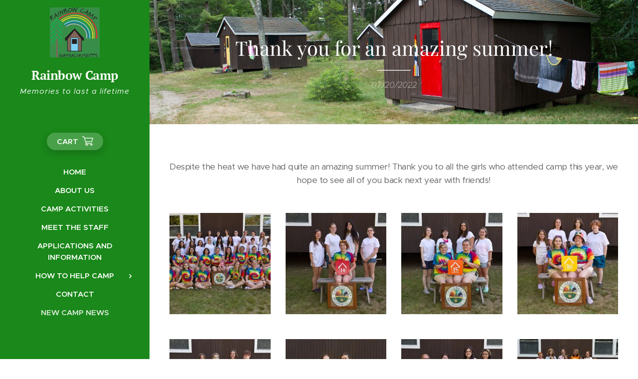

--- FILE ---
content_type: text/html; charset=UTF-8
request_url: https://www.rainbowcampma.com/l/thank-you-for-an-amazing-summer/
body_size: 19458
content:
<!DOCTYPE html>
<html class="no-js" prefix="og: https://ogp.me/ns#" lang="en-us">
<head><link rel="preconnect" href="https://duyn491kcolsw.cloudfront.net" crossorigin><link rel="preconnect" href="https://fonts.gstatic.com" crossorigin><meta charset="utf-8"><link rel="shortcut icon" href="https://duyn491kcolsw.cloudfront.net/files/1k/1kc/1kcatu.ico?ph=3f1ade9d83"><link rel="apple-touch-icon" href="https://duyn491kcolsw.cloudfront.net/files/1k/1kc/1kcatu.ico?ph=3f1ade9d83"><link rel="icon" href="https://duyn491kcolsw.cloudfront.net/files/1k/1kc/1kcatu.ico?ph=3f1ade9d83">
    <meta http-equiv="X-UA-Compatible" content="IE=edge">
    <title>Thank you for an amazing summer! :: Rainbow Camp of Massachusetts</title>
    <meta name="viewport" content="width=device-width,initial-scale=1">
    <meta name="msapplication-tap-highlight" content="no">
    
    <link href="https://duyn491kcolsw.cloudfront.net/files/0r/0rk/0rklmm.css?ph=3f1ade9d83" media="print" rel="stylesheet">
    <link href="https://duyn491kcolsw.cloudfront.net/files/2e/2e5/2e5qgh.css?ph=3f1ade9d83" media="screen and (min-width:100000em)" rel="stylesheet" data-type="cq" disabled>
    <link rel="stylesheet" href="https://duyn491kcolsw.cloudfront.net/files/45/45b/45boco.css?ph=3f1ade9d83"><link rel="stylesheet" href="https://duyn491kcolsw.cloudfront.net/files/4e/4er/4ersdq.css?ph=3f1ade9d83" media="screen and (min-width:37.5em)"><link rel="stylesheet" href="https://duyn491kcolsw.cloudfront.net/files/2v/2vp/2vpyx8.css?ph=3f1ade9d83" data-wnd_color_scheme_file=""><link rel="stylesheet" href="https://duyn491kcolsw.cloudfront.net/files/34/34q/34qmjb.css?ph=3f1ade9d83" data-wnd_color_scheme_desktop_file="" media="screen and (min-width:37.5em)" disabled=""><link rel="stylesheet" href="https://duyn491kcolsw.cloudfront.net/files/3g/3gy/3gyh99.css?ph=3f1ade9d83" data-wnd_additive_color_file=""><link rel="stylesheet" href="https://duyn491kcolsw.cloudfront.net/files/2w/2wy/2wyg8r.css?ph=3f1ade9d83" data-wnd_typography_file=""><link rel="stylesheet" href="https://duyn491kcolsw.cloudfront.net/files/3k/3kl/3klgfn.css?ph=3f1ade9d83" data-wnd_typography_desktop_file="" media="screen and (min-width:37.5em)" disabled=""><script>(()=>{let e=!1;const t=()=>{if(!e&&window.innerWidth>=600){for(let e=0,t=document.querySelectorAll('head > link[href*="css"][media="screen and (min-width:37.5em)"]');e<t.length;e++)t[e].removeAttribute("disabled");e=!0}};t(),window.addEventListener("resize",t),"container"in document.documentElement.style||fetch(document.querySelector('head > link[data-type="cq"]').getAttribute("href")).then((e=>{e.text().then((e=>{const t=document.createElement("style");document.head.appendChild(t),t.appendChild(document.createTextNode(e)),import("https://duyn491kcolsw.cloudfront.net/client/js.polyfill/container-query-polyfill.modern.js").then((()=>{let e=setInterval((function(){document.body&&(document.body.classList.add("cq-polyfill-loaded"),clearInterval(e))}),100)}))}))}))})()</script>
<link rel="preload stylesheet" href="https://duyn491kcolsw.cloudfront.net/files/2m/2m8/2m8msc.css?ph=3f1ade9d83" as="style"><meta name="description" content="Despite the heat we have had quite an amazing summer! Thank you to all the girls who attended camp this year, we hope to see all of you back next year with friends!"><meta name="keywords" content=""><meta name="generator" content="Webnode 2"><meta name="apple-mobile-web-app-capable" content="no"><meta name="apple-mobile-web-app-status-bar-style" content="black"><meta name="format-detection" content="telephone=no">



<meta property="og:url" content="https://rainbowcampma.com/l/thank-you-for-an-amazing-summer/"><meta property="og:title" content="Thank you for an amazing summer! :: Rainbow Camp of Massachusetts"><meta property="og:type" content="article"><meta property="og:description" content="Despite the heat we have had quite an amazing summer! Thank you to all the girls who attended camp this year, we hope to see all of you back next year with friends!"><meta property="og:site_name" content="Rainbow Camp of Massachusetts"><meta property="og:image" content="https://3f1ade9d83.clvaw-cdnwnd.com/2c93d8324cd44a0213f0dcaef576e5e7/200000503-7266372666/700/Wkone-1.jpg?ph=3f1ade9d83"><meta property="og:article:published_time" content="2022-07-20T00:00:00+0200"><meta property="fb:app_id" content="225951590755638"><meta name="robots" content="index,follow"><link rel="canonical" href="https://www.rainbowcampma.com/l/thank-you-for-an-amazing-summer/"><script>window.checkAndChangeSvgColor=function(c){try{var a=document.getElementById(c);if(a){c=[["border","borderColor"],["outline","outlineColor"],["color","color"]];for(var h,b,d,f=[],e=0,m=c.length;e<m;e++)if(h=window.getComputedStyle(a)[c[e][1]].replace(/\s/g,"").match(/^rgb[a]?\(([0-9]{1,3}),([0-9]{1,3}),([0-9]{1,3})/i)){b="";for(var g=1;3>=g;g++)b+=("0"+parseInt(h[g],10).toString(16)).slice(-2);"0"===b.charAt(0)&&(d=parseInt(b.substr(0,2),16),d=Math.max(16,d),b=d.toString(16)+b.slice(-4));f.push(c[e][0]+"="+b)}if(f.length){var k=a.getAttribute("data-src"),l=k+(0>k.indexOf("?")?"?":"&")+f.join("&");a.src!=l&&(a.src=l,a.outerHTML=a.outerHTML)}}}catch(n){}};</script><script>
		window._gtmDataLayer = window._gtmDataLayer || [];
		(function(w,d,s,l,i){w[l]=w[l]||[];w[l].push({'gtm.start':new Date().getTime(),event:'gtm.js'});
		var f=d.getElementsByTagName(s)[0],j=d.createElement(s),dl=l!='dataLayer'?'&l='+l:'';
		j.async=true;j.src='https://www.googletagmanager.com/gtm.js?id='+i+dl;f.parentNode.insertBefore(j,f);})
		(window,document,'script','_gtmDataLayer','GTM-542MMSL');</script></head>
<body class="l wt-blogpost ac-n l-sidebar l-d-none b-btn-r b-btn-s-l b-btn-dn b-btn-bw-1 img-d-n img-t-o img-h-z line-solid b-e-ds lbox-d c-s-n   wnd-fe   wnd-eshop"><noscript>
				<iframe
				 src="https://www.googletagmanager.com/ns.html?id=GTM-542MMSL"
				 height="0"
				 width="0"
				 style="display:none;visibility:hidden"
				 >
				 </iframe>
			</noscript>

<div class="wnd-page l-page cs-gray ac-forest t-t-fs-s t-t-fw-m t-t-sp-n t-t-d-t t-s-fs-s t-s-fw-m t-s-sp-n t-s-d-n t-p-fs-s t-p-fw-m t-p-sp-n t-h-fs-m t-h-fw-s t-h-sp-n t-bq-fs-s t-bq-fw-m t-bq-sp-n t-bq-d-l t-btn-fw-l t-nav-fw-s t-pd-fw-l t-nav-tt-u">
    <div class="l-w t cf t-21">
        <div class="l-bg cf">
            <div class="s-bg-l">
                
                
            </div>
        </div>
        <header class="l-h cf">
            <div class="sw cf">
	<div class="sw-c cf"><section data-space="true" class="s s-hn s-hn-sidebar wnd-mt-sidebar menu-default s-hn-slogan logo-sidebar sc-ac  sc-a wnd-nav-sticky">
	<div class="s-w">
		<div class="s-o">
			<div class="s-bg">
                <div class="s-bg-l">
                    
                    
                </div>
			</div>
			<div class="h-w h-f wnd-fixed">
				<div class="s-i">
					<div class="n-l">
						<div class="s-c menu-nav">
							<div class="logo-block">
								<div class="b b-l logo logo-default logo-nb pt-serif wnd-logo-with-text wnd-iar-1-1 logo-21 b-ls-l" id="wnd_LogoBlock_296602" data-wnd_mvc_type="wnd.fe.LogoBlock">
	<div class="b-l-c logo-content">
		<a class="b-l-link logo-link" href="/home/">

			<div class="b-l-image logo-image">
				<div class="b-l-image-w logo-image-cell">
                    <picture><source type="image/webp" srcset="https://3f1ade9d83.clvaw-cdnwnd.com/2c93d8324cd44a0213f0dcaef576e5e7/200000891-3dbad3dbb1/450/camp%20logo_color%20for%20web.webp?ph=3f1ade9d83 448w, https://3f1ade9d83.clvaw-cdnwnd.com/2c93d8324cd44a0213f0dcaef576e5e7/200000891-3dbad3dbb1/700/camp%20logo_color%20for%20web.webp?ph=3f1ade9d83 696w, https://3f1ade9d83.clvaw-cdnwnd.com/2c93d8324cd44a0213f0dcaef576e5e7/200000891-3dbad3dbb1/camp%20logo_color%20for%20web.webp?ph=3f1ade9d83 1910w" sizes="(min-width: 600px) 450px, (min-width: 360px) calc(100vw * 0.8), 100vw" ><img src="https://3f1ade9d83.clvaw-cdnwnd.com/2c93d8324cd44a0213f0dcaef576e5e7/200000010-eed0cefc4e/camp%20logo_color%20for%20web.jpg?ph=3f1ade9d83" alt="" width="1910" height="1920" class="wnd-logo-img" ></picture>
				</div>
			</div>

			

			<div class="b-l-br logo-br"></div>

			<div class="b-l-text logo-text-wrapper">
				<div class="b-l-text-w logo-text">
					<span class="b-l-text-c logo-text-cell"><font class="wnd-font-size-120"><strong>Rainbow Camp</strong></font></span>
				</div>
			</div>

		</a>
	</div>
</div>
								<div class="logo-slogan claim">
									<span class="sit b claim-default claim-nb slogan-15">
	<span class="sit-w"><span class="sit-c"><em>Memories to last a lifetime</em></span></span>
</span>
								</div>
							</div>

                            <div class="nav-wrapper">

                                <div class="cart-block">
                                    <div class="cart cf">
	<div class="cart-content">
		<a href="/cart/">
			<div class="cart-content-link">
				<div class="cart-text"><span>Cart</span></div>
				<div class="cart-piece-count" data-count="0" data-wnd_cart_part="count">0</div>
				<div class="cart-piece-text" data-wnd_cart_part="text"></div>
				<div class="cart-price" data-wnd_cart_part="price">$0.00</div>
			</div>
		</a>
	</div>
</div>
                                </div>

                                

                                <div id="menu-mobile">
                                    <a href="#" id="menu-submit"><span></span>Menu</a>
                                </div>

                                <div id="menu-block">
                                    <nav id="menu" data-type="vertical"><div class="menu-font menu-wrapper">
	<a href="#" class="menu-close" rel="nofollow" title="Close Menu"></a>
	<ul role="menubar" aria-label="Menu" class="level-1">
		<li role="none" class="wnd-homepage">
			<a class="menu-item" role="menuitem" href="/home/"><span class="menu-item-text">Home</span></a>
			
		</li><li role="none">
			<a class="menu-item" role="menuitem" href="/about-us/"><span class="menu-item-text">About us</span></a>
			
		</li><li role="none">
			<a class="menu-item" role="menuitem" href="/camp-activities/"><span class="menu-item-text">Camp Activities</span></a>
			
		</li><li role="none">
			<a class="menu-item" role="menuitem" href="/meet-the-staff/"><span class="menu-item-text">Meet the Staff</span></a>
			
		</li><li role="none">
			<a class="menu-item" role="menuitem" href="/applications-and-information/"><span class="menu-item-text">Applications and Information</span></a>
			
		</li><li role="none" class="wnd-with-submenu">
			<a class="menu-item" role="menuitem" href="/how-to-help-camp/"><span class="menu-item-text">How to Help Camp</span></a>
			<ul role="menubar" aria-label="Menu" class="level-2">
		<li role="none">
			<a class="menu-item" role="menuitem" href="/volunteering/"><span class="menu-item-text">Volunteering</span></a>
			
		</li><li role="none">
			<a class="menu-item" role="menuitem" href="/how-to-help/"><span class="menu-item-text">Legacy Fund</span></a>
			
		</li><li role="none">
			<a class="menu-item" role="menuitem" href="/camp-chevron/"><span class="menu-item-text">Camp Chevron</span></a>
			
		</li><li role="none">
			<a class="menu-item" role="menuitem" href="/renting-rcma/"><span class="menu-item-text">Renting RCMA</span></a>
			
		</li>
	</ul>
		</li><li role="none">
			<a class="menu-item" role="menuitem" href="/contact/"><span class="menu-item-text">Contact</span></a>
			
		</li><li role="none" class="wnd-active-path">
			<a class="menu-item" role="menuitem" href="/camp-news/"><span class="menu-item-text">New Camp News</span></a>
			
		</li>
	</ul>
	<span class="more-text">More</span>
</div></nav>
                                    <div class="scrollup"></div>
                                    <div class="scrolldown"></div>
                                </div>

                            </div>
						</div>
					</div>
				</div>
			</div>
		</div>
	</div>
</section></div>
</div>
        </header>
        <main class="l-m cf">
            <div class="sw cf">
	<div class="sw-c cf"><section data-space="true" class="s s-hm s-hm-bdh s-bdh cf sc-m wnd-background-image  wnd-w-narrow wnd-s-normal wnd-h-auto wnd-nh-m wnd-p-cc hn-slogan">
    <div class="s-w cf">
	    <div class="s-o cf">
	        <div class="s-bg cf">
                <div class="s-bg-l wnd-background-image fx-none bgpos-center-center bgatt-scroll">
                    <picture><source type="image/webp" srcset="https://3f1ade9d83.clvaw-cdnwnd.com/2c93d8324cd44a0213f0dcaef576e5e7/200000703-4c8814c886/700/Gould_180725_3585.webp?ph=3f1ade9d83 700w, https://3f1ade9d83.clvaw-cdnwnd.com/2c93d8324cd44a0213f0dcaef576e5e7/200000703-4c8814c886/Gould_180725_3585.webp?ph=3f1ade9d83 1920w, https://3f1ade9d83.clvaw-cdnwnd.com/2c93d8324cd44a0213f0dcaef576e5e7/200000703-4c8814c886/Gould_180725_3585.webp?ph=3f1ade9d83 2x" sizes="100vw" ><img src="https://3f1ade9d83.clvaw-cdnwnd.com/2c93d8324cd44a0213f0dcaef576e5e7/200000000-9665d975f8/Gould_180725_3585.jpg?ph=3f1ade9d83" width="1920" height="1280" alt="" fetchpriority="high" ></picture>
                    
                </div>
	        </div>
	        <div class="h-c s-c cf">
		        <div class="s-bdh-c b b-s-l b-s-r b-cs cf">
			        <div class="s-bdh-w">
			            <h1 class="s-bdh-t"><div class="ld">
	<span class="ld-c">Thank you for an amazing summer!</span>
</div></h1>
			            <span class="s-bdh-d"><div class="ld">
	<span class="ld-c">07/20/2022</span>
</div></span>
			        </div>
		        </div>
	        </div>
	    </div>
    </div>
</section><section class="s s-basic cf sc-w   wnd-w-wider wnd-s-normal wnd-h-auto" data-wnd_brightness="0" data-wnd_last_section>
	<div class="s-w cf">
		<div class="s-o s-fs cf">
			<div class="s-bg cf">
				<div class="s-bg-l">
                    
					
				</div>
			</div>
			<div class="s-c s-fs cf">
				<div class="ez cf wnd-no-cols">
	<div class="ez-c"><div class="b b-text cf">
	<div class="b-c b-text-c b-s b-s-t60 b-s-b60 b-cs cf"><p class="wnd-align-center">Despite the heat we have had quite an amazing summer! Thank you to all the girls who attended camp this year, we hope to see all of you back next year with friends!</p></div>
</div><div class="gal-app b-gal b b-s" id="wnd_PhotoGalleryBlock_90456" data-content="{&quot;variant&quot;:&quot;default&quot;,&quot;gridCount&quot;:4,&quot;id&quot;:&quot;wnd_PhotoGalleryBlock_90456&quot;,&quot;items&quot;:[{&quot;id&quot;:200000503,&quot;title&quot;:&quot;&quot;,&quot;orientation&quot;:&quot;landscape&quot;,&quot;aspectRatio&quot;:&quot;1000:667&quot;,&quot;size&quot;:{&quot;width&quot;:1000,&quot;height&quot;:667},&quot;img&quot;:{&quot;mimeType&quot;:&quot;image/jpeg&quot;,&quot;src&quot;:&quot;https://3f1ade9d83.clvaw-cdnwnd.com/2c93d8324cd44a0213f0dcaef576e5e7/200000503-7266372666/Wkone-1.jpg?ph=3f1ade9d83&quot;},&quot;sources&quot;:[{&quot;mimeType&quot;:&quot;image/jpeg&quot;,&quot;sizes&quot;:[{&quot;width&quot;:450,&quot;height&quot;:300,&quot;src&quot;:&quot;https://3f1ade9d83.clvaw-cdnwnd.com/2c93d8324cd44a0213f0dcaef576e5e7/200000503-7266372666/450/Wkone-1.jpg?ph=3f1ade9d83&quot;},{&quot;width&quot;:700,&quot;height&quot;:467,&quot;src&quot;:&quot;https://3f1ade9d83.clvaw-cdnwnd.com/2c93d8324cd44a0213f0dcaef576e5e7/200000503-7266372666/700/Wkone-1.jpg?ph=3f1ade9d83&quot;},{&quot;width&quot;:1000,&quot;height&quot;:667,&quot;src&quot;:&quot;https://3f1ade9d83.clvaw-cdnwnd.com/2c93d8324cd44a0213f0dcaef576e5e7/200000503-7266372666/Wkone-1.jpg?ph=3f1ade9d83&quot;}]},{&quot;mimeType&quot;:&quot;image/webp&quot;,&quot;sizes&quot;:[{&quot;width&quot;:450,&quot;height&quot;:300,&quot;src&quot;:&quot;https://3f1ade9d83.clvaw-cdnwnd.com/2c93d8324cd44a0213f0dcaef576e5e7/200000504-7e6bc7e6be/450/Wkone-1.webp?ph=3f1ade9d83&quot;},{&quot;width&quot;:700,&quot;height&quot;:467,&quot;src&quot;:&quot;https://3f1ade9d83.clvaw-cdnwnd.com/2c93d8324cd44a0213f0dcaef576e5e7/200000504-7e6bc7e6be/700/Wkone-1.webp?ph=3f1ade9d83&quot;},{&quot;width&quot;:1000,&quot;height&quot;:667,&quot;src&quot;:&quot;https://3f1ade9d83.clvaw-cdnwnd.com/2c93d8324cd44a0213f0dcaef576e5e7/200000504-7e6bc7e6be/Wkone-1.webp?ph=3f1ade9d83&quot;}]}]},{&quot;id&quot;:200000511,&quot;title&quot;:&quot;&quot;,&quot;orientation&quot;:&quot;landscape&quot;,&quot;aspectRatio&quot;:&quot;1000:667&quot;,&quot;size&quot;:{&quot;width&quot;:1000,&quot;height&quot;:667},&quot;img&quot;:{&quot;mimeType&quot;:&quot;image/jpeg&quot;,&quot;src&quot;:&quot;https://3f1ade9d83.clvaw-cdnwnd.com/2c93d8324cd44a0213f0dcaef576e5e7/200000511-744a0744a3/Wkone-5.jpg?ph=3f1ade9d83&quot;},&quot;sources&quot;:[{&quot;mimeType&quot;:&quot;image/jpeg&quot;,&quot;sizes&quot;:[{&quot;width&quot;:450,&quot;height&quot;:300,&quot;src&quot;:&quot;https://3f1ade9d83.clvaw-cdnwnd.com/2c93d8324cd44a0213f0dcaef576e5e7/200000511-744a0744a3/450/Wkone-5.jpg?ph=3f1ade9d83&quot;},{&quot;width&quot;:700,&quot;height&quot;:467,&quot;src&quot;:&quot;https://3f1ade9d83.clvaw-cdnwnd.com/2c93d8324cd44a0213f0dcaef576e5e7/200000511-744a0744a3/700/Wkone-5.jpg?ph=3f1ade9d83&quot;},{&quot;width&quot;:1000,&quot;height&quot;:667,&quot;src&quot;:&quot;https://3f1ade9d83.clvaw-cdnwnd.com/2c93d8324cd44a0213f0dcaef576e5e7/200000511-744a0744a3/Wkone-5.jpg?ph=3f1ade9d83&quot;}]},{&quot;mimeType&quot;:&quot;image/webp&quot;,&quot;sizes&quot;:[{&quot;width&quot;:450,&quot;height&quot;:300,&quot;src&quot;:&quot;https://3f1ade9d83.clvaw-cdnwnd.com/2c93d8324cd44a0213f0dcaef576e5e7/200000512-634276342a/450/Wkone-5.webp?ph=3f1ade9d83&quot;},{&quot;width&quot;:700,&quot;height&quot;:467,&quot;src&quot;:&quot;https://3f1ade9d83.clvaw-cdnwnd.com/2c93d8324cd44a0213f0dcaef576e5e7/200000512-634276342a/700/Wkone-5.webp?ph=3f1ade9d83&quot;},{&quot;width&quot;:1000,&quot;height&quot;:667,&quot;src&quot;:&quot;https://3f1ade9d83.clvaw-cdnwnd.com/2c93d8324cd44a0213f0dcaef576e5e7/200000512-634276342a/Wkone-5.webp?ph=3f1ade9d83&quot;}]}]},{&quot;id&quot;:200000509,&quot;title&quot;:&quot;&quot;,&quot;orientation&quot;:&quot;landscape&quot;,&quot;aspectRatio&quot;:&quot;1000:667&quot;,&quot;size&quot;:{&quot;width&quot;:1000,&quot;height&quot;:667},&quot;img&quot;:{&quot;mimeType&quot;:&quot;image/jpeg&quot;,&quot;src&quot;:&quot;https://3f1ade9d83.clvaw-cdnwnd.com/2c93d8324cd44a0213f0dcaef576e5e7/200000509-7721f77221/Wkone-4.jpg?ph=3f1ade9d83&quot;},&quot;sources&quot;:[{&quot;mimeType&quot;:&quot;image/jpeg&quot;,&quot;sizes&quot;:[{&quot;width&quot;:450,&quot;height&quot;:300,&quot;src&quot;:&quot;https://3f1ade9d83.clvaw-cdnwnd.com/2c93d8324cd44a0213f0dcaef576e5e7/200000509-7721f77221/450/Wkone-4.jpg?ph=3f1ade9d83&quot;},{&quot;width&quot;:700,&quot;height&quot;:467,&quot;src&quot;:&quot;https://3f1ade9d83.clvaw-cdnwnd.com/2c93d8324cd44a0213f0dcaef576e5e7/200000509-7721f77221/700/Wkone-4.jpg?ph=3f1ade9d83&quot;},{&quot;width&quot;:1000,&quot;height&quot;:667,&quot;src&quot;:&quot;https://3f1ade9d83.clvaw-cdnwnd.com/2c93d8324cd44a0213f0dcaef576e5e7/200000509-7721f77221/Wkone-4.jpg?ph=3f1ade9d83&quot;}]},{&quot;mimeType&quot;:&quot;image/webp&quot;,&quot;sizes&quot;:[{&quot;width&quot;:450,&quot;height&quot;:300,&quot;src&quot;:&quot;https://3f1ade9d83.clvaw-cdnwnd.com/2c93d8324cd44a0213f0dcaef576e5e7/200000510-42ee842eeb/450/Wkone-4.webp?ph=3f1ade9d83&quot;},{&quot;width&quot;:700,&quot;height&quot;:467,&quot;src&quot;:&quot;https://3f1ade9d83.clvaw-cdnwnd.com/2c93d8324cd44a0213f0dcaef576e5e7/200000510-42ee842eeb/700/Wkone-4.webp?ph=3f1ade9d83&quot;},{&quot;width&quot;:1000,&quot;height&quot;:667,&quot;src&quot;:&quot;https://3f1ade9d83.clvaw-cdnwnd.com/2c93d8324cd44a0213f0dcaef576e5e7/200000510-42ee842eeb/Wkone-4.webp?ph=3f1ade9d83&quot;}]}]},{&quot;id&quot;:200000513,&quot;title&quot;:&quot;&quot;,&quot;orientation&quot;:&quot;landscape&quot;,&quot;aspectRatio&quot;:&quot;1000:667&quot;,&quot;size&quot;:{&quot;width&quot;:1000,&quot;height&quot;:667},&quot;img&quot;:{&quot;mimeType&quot;:&quot;image/jpeg&quot;,&quot;src&quot;:&quot;https://3f1ade9d83.clvaw-cdnwnd.com/2c93d8324cd44a0213f0dcaef576e5e7/200000513-b3152b3156/Wkone-6.jpg?ph=3f1ade9d83&quot;},&quot;sources&quot;:[{&quot;mimeType&quot;:&quot;image/jpeg&quot;,&quot;sizes&quot;:[{&quot;width&quot;:450,&quot;height&quot;:300,&quot;src&quot;:&quot;https://3f1ade9d83.clvaw-cdnwnd.com/2c93d8324cd44a0213f0dcaef576e5e7/200000513-b3152b3156/450/Wkone-6.jpg?ph=3f1ade9d83&quot;},{&quot;width&quot;:700,&quot;height&quot;:467,&quot;src&quot;:&quot;https://3f1ade9d83.clvaw-cdnwnd.com/2c93d8324cd44a0213f0dcaef576e5e7/200000513-b3152b3156/700/Wkone-6.jpg?ph=3f1ade9d83&quot;},{&quot;width&quot;:1000,&quot;height&quot;:667,&quot;src&quot;:&quot;https://3f1ade9d83.clvaw-cdnwnd.com/2c93d8324cd44a0213f0dcaef576e5e7/200000513-b3152b3156/Wkone-6.jpg?ph=3f1ade9d83&quot;}]},{&quot;mimeType&quot;:&quot;image/webp&quot;,&quot;sizes&quot;:[{&quot;width&quot;:450,&quot;height&quot;:300,&quot;src&quot;:&quot;https://3f1ade9d83.clvaw-cdnwnd.com/2c93d8324cd44a0213f0dcaef576e5e7/200000514-978699786c/450/Wkone-6.webp?ph=3f1ade9d83&quot;},{&quot;width&quot;:700,&quot;height&quot;:467,&quot;src&quot;:&quot;https://3f1ade9d83.clvaw-cdnwnd.com/2c93d8324cd44a0213f0dcaef576e5e7/200000514-978699786c/700/Wkone-6.webp?ph=3f1ade9d83&quot;},{&quot;width&quot;:1000,&quot;height&quot;:667,&quot;src&quot;:&quot;https://3f1ade9d83.clvaw-cdnwnd.com/2c93d8324cd44a0213f0dcaef576e5e7/200000514-978699786c/Wkone-6.webp?ph=3f1ade9d83&quot;}]}]},{&quot;id&quot;:200000507,&quot;title&quot;:&quot;&quot;,&quot;orientation&quot;:&quot;landscape&quot;,&quot;aspectRatio&quot;:&quot;1000:667&quot;,&quot;size&quot;:{&quot;width&quot;:1000,&quot;height&quot;:667},&quot;img&quot;:{&quot;mimeType&quot;:&quot;image/jpeg&quot;,&quot;src&quot;:&quot;https://3f1ade9d83.clvaw-cdnwnd.com/2c93d8324cd44a0213f0dcaef576e5e7/200000507-324483244a/Wkone-3.jpg?ph=3f1ade9d83&quot;},&quot;sources&quot;:[{&quot;mimeType&quot;:&quot;image/jpeg&quot;,&quot;sizes&quot;:[{&quot;width&quot;:450,&quot;height&quot;:300,&quot;src&quot;:&quot;https://3f1ade9d83.clvaw-cdnwnd.com/2c93d8324cd44a0213f0dcaef576e5e7/200000507-324483244a/450/Wkone-3.jpg?ph=3f1ade9d83&quot;},{&quot;width&quot;:700,&quot;height&quot;:467,&quot;src&quot;:&quot;https://3f1ade9d83.clvaw-cdnwnd.com/2c93d8324cd44a0213f0dcaef576e5e7/200000507-324483244a/700/Wkone-3.jpg?ph=3f1ade9d83&quot;},{&quot;width&quot;:1000,&quot;height&quot;:667,&quot;src&quot;:&quot;https://3f1ade9d83.clvaw-cdnwnd.com/2c93d8324cd44a0213f0dcaef576e5e7/200000507-324483244a/Wkone-3.jpg?ph=3f1ade9d83&quot;}]},{&quot;mimeType&quot;:&quot;image/webp&quot;,&quot;sizes&quot;:[{&quot;width&quot;:450,&quot;height&quot;:300,&quot;src&quot;:&quot;https://3f1ade9d83.clvaw-cdnwnd.com/2c93d8324cd44a0213f0dcaef576e5e7/200000508-2943229435/450/Wkone-3.webp?ph=3f1ade9d83&quot;},{&quot;width&quot;:700,&quot;height&quot;:467,&quot;src&quot;:&quot;https://3f1ade9d83.clvaw-cdnwnd.com/2c93d8324cd44a0213f0dcaef576e5e7/200000508-2943229435/700/Wkone-3.webp?ph=3f1ade9d83&quot;},{&quot;width&quot;:1000,&quot;height&quot;:667,&quot;src&quot;:&quot;https://3f1ade9d83.clvaw-cdnwnd.com/2c93d8324cd44a0213f0dcaef576e5e7/200000508-2943229435/Wkone-3.webp?ph=3f1ade9d83&quot;}]}]},{&quot;id&quot;:200000621,&quot;title&quot;:&quot;&quot;,&quot;orientation&quot;:&quot;landscape&quot;,&quot;aspectRatio&quot;:&quot;1000:667&quot;,&quot;size&quot;:{&quot;width&quot;:1000,&quot;height&quot;:667},&quot;img&quot;:{&quot;mimeType&quot;:&quot;image/jpeg&quot;,&quot;src&quot;:&quot;https://3f1ade9d83.clvaw-cdnwnd.com/2c93d8324cd44a0213f0dcaef576e5e7/200000621-4c9014c903/Gould_220717_5576.jpg?ph=3f1ade9d83&quot;},&quot;sources&quot;:[{&quot;mimeType&quot;:&quot;image/jpeg&quot;,&quot;sizes&quot;:[{&quot;width&quot;:450,&quot;height&quot;:300,&quot;src&quot;:&quot;https://3f1ade9d83.clvaw-cdnwnd.com/2c93d8324cd44a0213f0dcaef576e5e7/200000621-4c9014c903/450/Gould_220717_5576.jpg?ph=3f1ade9d83&quot;},{&quot;width&quot;:700,&quot;height&quot;:467,&quot;src&quot;:&quot;https://3f1ade9d83.clvaw-cdnwnd.com/2c93d8324cd44a0213f0dcaef576e5e7/200000621-4c9014c903/700/Gould_220717_5576.jpg?ph=3f1ade9d83&quot;},{&quot;width&quot;:1000,&quot;height&quot;:667,&quot;src&quot;:&quot;https://3f1ade9d83.clvaw-cdnwnd.com/2c93d8324cd44a0213f0dcaef576e5e7/200000621-4c9014c903/Gould_220717_5576.jpg?ph=3f1ade9d83&quot;}]},{&quot;mimeType&quot;:&quot;image/webp&quot;,&quot;sizes&quot;:[{&quot;width&quot;:450,&quot;height&quot;:300,&quot;src&quot;:&quot;https://3f1ade9d83.clvaw-cdnwnd.com/2c93d8324cd44a0213f0dcaef576e5e7/200000622-0c86f0c872/450/Gould_220717_5576.webp?ph=3f1ade9d83&quot;},{&quot;width&quot;:700,&quot;height&quot;:467,&quot;src&quot;:&quot;https://3f1ade9d83.clvaw-cdnwnd.com/2c93d8324cd44a0213f0dcaef576e5e7/200000622-0c86f0c872/700/Gould_220717_5576.webp?ph=3f1ade9d83&quot;},{&quot;width&quot;:1000,&quot;height&quot;:667,&quot;src&quot;:&quot;https://3f1ade9d83.clvaw-cdnwnd.com/2c93d8324cd44a0213f0dcaef576e5e7/200000622-0c86f0c872/Gould_220717_5576.webp?ph=3f1ade9d83&quot;}]}]},{&quot;id&quot;:200000505,&quot;title&quot;:&quot;&quot;,&quot;orientation&quot;:&quot;landscape&quot;,&quot;aspectRatio&quot;:&quot;1000:667&quot;,&quot;size&quot;:{&quot;width&quot;:1000,&quot;height&quot;:667},&quot;img&quot;:{&quot;mimeType&quot;:&quot;image/jpeg&quot;,&quot;src&quot;:&quot;https://3f1ade9d83.clvaw-cdnwnd.com/2c93d8324cd44a0213f0dcaef576e5e7/200000505-04bdc04bde/Wkone-2.jpg?ph=3f1ade9d83&quot;},&quot;sources&quot;:[{&quot;mimeType&quot;:&quot;image/jpeg&quot;,&quot;sizes&quot;:[{&quot;width&quot;:450,&quot;height&quot;:300,&quot;src&quot;:&quot;https://3f1ade9d83.clvaw-cdnwnd.com/2c93d8324cd44a0213f0dcaef576e5e7/200000505-04bdc04bde/450/Wkone-2.jpg?ph=3f1ade9d83&quot;},{&quot;width&quot;:700,&quot;height&quot;:467,&quot;src&quot;:&quot;https://3f1ade9d83.clvaw-cdnwnd.com/2c93d8324cd44a0213f0dcaef576e5e7/200000505-04bdc04bde/700/Wkone-2.jpg?ph=3f1ade9d83&quot;},{&quot;width&quot;:1000,&quot;height&quot;:667,&quot;src&quot;:&quot;https://3f1ade9d83.clvaw-cdnwnd.com/2c93d8324cd44a0213f0dcaef576e5e7/200000505-04bdc04bde/Wkone-2.jpg?ph=3f1ade9d83&quot;}]},{&quot;mimeType&quot;:&quot;image/webp&quot;,&quot;sizes&quot;:[{&quot;width&quot;:450,&quot;height&quot;:300,&quot;src&quot;:&quot;https://3f1ade9d83.clvaw-cdnwnd.com/2c93d8324cd44a0213f0dcaef576e5e7/200000506-e397fe3981/450/Wkone-2.webp?ph=3f1ade9d83&quot;},{&quot;width&quot;:700,&quot;height&quot;:467,&quot;src&quot;:&quot;https://3f1ade9d83.clvaw-cdnwnd.com/2c93d8324cd44a0213f0dcaef576e5e7/200000506-e397fe3981/700/Wkone-2.webp?ph=3f1ade9d83&quot;},{&quot;width&quot;:1000,&quot;height&quot;:667,&quot;src&quot;:&quot;https://3f1ade9d83.clvaw-cdnwnd.com/2c93d8324cd44a0213f0dcaef576e5e7/200000506-e397fe3981/Wkone-2.webp?ph=3f1ade9d83&quot;}]}]},{&quot;id&quot;:200000617,&quot;title&quot;:&quot;&quot;,&quot;orientation&quot;:&quot;landscape&quot;,&quot;aspectRatio&quot;:&quot;1000:667&quot;,&quot;size&quot;:{&quot;width&quot;:1000,&quot;height&quot;:667},&quot;img&quot;:{&quot;mimeType&quot;:&quot;image/jpeg&quot;,&quot;src&quot;:&quot;https://3f1ade9d83.clvaw-cdnwnd.com/2c93d8324cd44a0213f0dcaef576e5e7/200000617-6f59f6f5a3/Gould_220717_5566-Edit.jpg?ph=3f1ade9d83&quot;},&quot;sources&quot;:[{&quot;mimeType&quot;:&quot;image/jpeg&quot;,&quot;sizes&quot;:[{&quot;width&quot;:450,&quot;height&quot;:300,&quot;src&quot;:&quot;https://3f1ade9d83.clvaw-cdnwnd.com/2c93d8324cd44a0213f0dcaef576e5e7/200000617-6f59f6f5a3/450/Gould_220717_5566-Edit.jpg?ph=3f1ade9d83&quot;},{&quot;width&quot;:700,&quot;height&quot;:467,&quot;src&quot;:&quot;https://3f1ade9d83.clvaw-cdnwnd.com/2c93d8324cd44a0213f0dcaef576e5e7/200000617-6f59f6f5a3/700/Gould_220717_5566-Edit.jpg?ph=3f1ade9d83&quot;},{&quot;width&quot;:1000,&quot;height&quot;:667,&quot;src&quot;:&quot;https://3f1ade9d83.clvaw-cdnwnd.com/2c93d8324cd44a0213f0dcaef576e5e7/200000617-6f59f6f5a3/Gould_220717_5566-Edit.jpg?ph=3f1ade9d83&quot;}]},{&quot;mimeType&quot;:&quot;image/webp&quot;,&quot;sizes&quot;:[{&quot;width&quot;:450,&quot;height&quot;:300,&quot;src&quot;:&quot;https://3f1ade9d83.clvaw-cdnwnd.com/2c93d8324cd44a0213f0dcaef576e5e7/200000618-709ce709d1/450/Gould_220717_5566-Edit.webp?ph=3f1ade9d83&quot;},{&quot;width&quot;:700,&quot;height&quot;:467,&quot;src&quot;:&quot;https://3f1ade9d83.clvaw-cdnwnd.com/2c93d8324cd44a0213f0dcaef576e5e7/200000618-709ce709d1/700/Gould_220717_5566-Edit.webp?ph=3f1ade9d83&quot;},{&quot;width&quot;:1000,&quot;height&quot;:667,&quot;src&quot;:&quot;https://3f1ade9d83.clvaw-cdnwnd.com/2c93d8324cd44a0213f0dcaef576e5e7/200000618-709ce709d1/Gould_220717_5566-Edit.webp?ph=3f1ade9d83&quot;}]}]},{&quot;id&quot;:200000627,&quot;title&quot;:&quot;&quot;,&quot;orientation&quot;:&quot;landscape&quot;,&quot;aspectRatio&quot;:&quot;1000:667&quot;,&quot;size&quot;:{&quot;width&quot;:1000,&quot;height&quot;:667},&quot;img&quot;:{&quot;mimeType&quot;:&quot;image/jpeg&quot;,&quot;src&quot;:&quot;https://3f1ade9d83.clvaw-cdnwnd.com/2c93d8324cd44a0213f0dcaef576e5e7/200000627-903279032a/Gould_220717_5589.jpg?ph=3f1ade9d83&quot;},&quot;sources&quot;:[{&quot;mimeType&quot;:&quot;image/jpeg&quot;,&quot;sizes&quot;:[{&quot;width&quot;:450,&quot;height&quot;:300,&quot;src&quot;:&quot;https://3f1ade9d83.clvaw-cdnwnd.com/2c93d8324cd44a0213f0dcaef576e5e7/200000627-903279032a/450/Gould_220717_5589.jpg?ph=3f1ade9d83&quot;},{&quot;width&quot;:700,&quot;height&quot;:467,&quot;src&quot;:&quot;https://3f1ade9d83.clvaw-cdnwnd.com/2c93d8324cd44a0213f0dcaef576e5e7/200000627-903279032a/700/Gould_220717_5589.jpg?ph=3f1ade9d83&quot;},{&quot;width&quot;:1000,&quot;height&quot;:667,&quot;src&quot;:&quot;https://3f1ade9d83.clvaw-cdnwnd.com/2c93d8324cd44a0213f0dcaef576e5e7/200000627-903279032a/Gould_220717_5589.jpg?ph=3f1ade9d83&quot;}]},{&quot;mimeType&quot;:&quot;image/webp&quot;,&quot;sizes&quot;:[{&quot;width&quot;:450,&quot;height&quot;:300,&quot;src&quot;:&quot;https://3f1ade9d83.clvaw-cdnwnd.com/2c93d8324cd44a0213f0dcaef576e5e7/200000628-6679566797/450/Gould_220717_5589.webp?ph=3f1ade9d83&quot;},{&quot;width&quot;:700,&quot;height&quot;:467,&quot;src&quot;:&quot;https://3f1ade9d83.clvaw-cdnwnd.com/2c93d8324cd44a0213f0dcaef576e5e7/200000628-6679566797/700/Gould_220717_5589.webp?ph=3f1ade9d83&quot;},{&quot;width&quot;:1000,&quot;height&quot;:667,&quot;src&quot;:&quot;https://3f1ade9d83.clvaw-cdnwnd.com/2c93d8324cd44a0213f0dcaef576e5e7/200000628-6679566797/Gould_220717_5589.webp?ph=3f1ade9d83&quot;}]}]},{&quot;id&quot;:200000623,&quot;title&quot;:&quot;&quot;,&quot;orientation&quot;:&quot;landscape&quot;,&quot;aspectRatio&quot;:&quot;1000:667&quot;,&quot;size&quot;:{&quot;width&quot;:1000,&quot;height&quot;:667},&quot;img&quot;:{&quot;mimeType&quot;:&quot;image/jpeg&quot;,&quot;src&quot;:&quot;https://3f1ade9d83.clvaw-cdnwnd.com/2c93d8324cd44a0213f0dcaef576e5e7/200000623-5041b5041e/Gould_220717_5583.jpg?ph=3f1ade9d83&quot;},&quot;sources&quot;:[{&quot;mimeType&quot;:&quot;image/jpeg&quot;,&quot;sizes&quot;:[{&quot;width&quot;:450,&quot;height&quot;:300,&quot;src&quot;:&quot;https://3f1ade9d83.clvaw-cdnwnd.com/2c93d8324cd44a0213f0dcaef576e5e7/200000623-5041b5041e/450/Gould_220717_5583.jpg?ph=3f1ade9d83&quot;},{&quot;width&quot;:700,&quot;height&quot;:467,&quot;src&quot;:&quot;https://3f1ade9d83.clvaw-cdnwnd.com/2c93d8324cd44a0213f0dcaef576e5e7/200000623-5041b5041e/700/Gould_220717_5583.jpg?ph=3f1ade9d83&quot;},{&quot;width&quot;:1000,&quot;height&quot;:667,&quot;src&quot;:&quot;https://3f1ade9d83.clvaw-cdnwnd.com/2c93d8324cd44a0213f0dcaef576e5e7/200000623-5041b5041e/Gould_220717_5583.jpg?ph=3f1ade9d83&quot;}]},{&quot;mimeType&quot;:&quot;image/webp&quot;,&quot;sizes&quot;:[{&quot;width&quot;:450,&quot;height&quot;:300,&quot;src&quot;:&quot;https://3f1ade9d83.clvaw-cdnwnd.com/2c93d8324cd44a0213f0dcaef576e5e7/200000624-398da398de/450/Gould_220717_5583.webp?ph=3f1ade9d83&quot;},{&quot;width&quot;:700,&quot;height&quot;:467,&quot;src&quot;:&quot;https://3f1ade9d83.clvaw-cdnwnd.com/2c93d8324cd44a0213f0dcaef576e5e7/200000624-398da398de/700/Gould_220717_5583.webp?ph=3f1ade9d83&quot;},{&quot;width&quot;:1000,&quot;height&quot;:667,&quot;src&quot;:&quot;https://3f1ade9d83.clvaw-cdnwnd.com/2c93d8324cd44a0213f0dcaef576e5e7/200000624-398da398de/Gould_220717_5583.webp?ph=3f1ade9d83&quot;}]}]},{&quot;id&quot;:200000625,&quot;title&quot;:&quot;&quot;,&quot;orientation&quot;:&quot;landscape&quot;,&quot;aspectRatio&quot;:&quot;1000:667&quot;,&quot;size&quot;:{&quot;width&quot;:1000,&quot;height&quot;:667},&quot;img&quot;:{&quot;mimeType&quot;:&quot;image/jpeg&quot;,&quot;src&quot;:&quot;https://3f1ade9d83.clvaw-cdnwnd.com/2c93d8324cd44a0213f0dcaef576e5e7/200000625-980bc980be/Gould_220717_5582.jpg?ph=3f1ade9d83&quot;},&quot;sources&quot;:[{&quot;mimeType&quot;:&quot;image/jpeg&quot;,&quot;sizes&quot;:[{&quot;width&quot;:450,&quot;height&quot;:300,&quot;src&quot;:&quot;https://3f1ade9d83.clvaw-cdnwnd.com/2c93d8324cd44a0213f0dcaef576e5e7/200000625-980bc980be/450/Gould_220717_5582.jpg?ph=3f1ade9d83&quot;},{&quot;width&quot;:700,&quot;height&quot;:467,&quot;src&quot;:&quot;https://3f1ade9d83.clvaw-cdnwnd.com/2c93d8324cd44a0213f0dcaef576e5e7/200000625-980bc980be/700/Gould_220717_5582.jpg?ph=3f1ade9d83&quot;},{&quot;width&quot;:1000,&quot;height&quot;:667,&quot;src&quot;:&quot;https://3f1ade9d83.clvaw-cdnwnd.com/2c93d8324cd44a0213f0dcaef576e5e7/200000625-980bc980be/Gould_220717_5582.jpg?ph=3f1ade9d83&quot;}]},{&quot;mimeType&quot;:&quot;image/webp&quot;,&quot;sizes&quot;:[{&quot;width&quot;:450,&quot;height&quot;:300,&quot;src&quot;:&quot;https://3f1ade9d83.clvaw-cdnwnd.com/2c93d8324cd44a0213f0dcaef576e5e7/200000626-5a8cf5a8d1/450/Gould_220717_5582.webp?ph=3f1ade9d83&quot;},{&quot;width&quot;:700,&quot;height&quot;:467,&quot;src&quot;:&quot;https://3f1ade9d83.clvaw-cdnwnd.com/2c93d8324cd44a0213f0dcaef576e5e7/200000626-5a8cf5a8d1/700/Gould_220717_5582.webp?ph=3f1ade9d83&quot;},{&quot;width&quot;:1000,&quot;height&quot;:667,&quot;src&quot;:&quot;https://3f1ade9d83.clvaw-cdnwnd.com/2c93d8324cd44a0213f0dcaef576e5e7/200000626-5a8cf5a8d1/Gould_220717_5582.webp?ph=3f1ade9d83&quot;}]}]},{&quot;id&quot;:200000619,&quot;title&quot;:&quot;&quot;,&quot;orientation&quot;:&quot;landscape&quot;,&quot;aspectRatio&quot;:&quot;1000:667&quot;,&quot;size&quot;:{&quot;width&quot;:1000,&quot;height&quot;:667},&quot;img&quot;:{&quot;mimeType&quot;:&quot;image/jpeg&quot;,&quot;src&quot;:&quot;https://3f1ade9d83.clvaw-cdnwnd.com/2c93d8324cd44a0213f0dcaef576e5e7/200000619-2367c2367f/Gould_220717_5570.jpg?ph=3f1ade9d83&quot;},&quot;sources&quot;:[{&quot;mimeType&quot;:&quot;image/jpeg&quot;,&quot;sizes&quot;:[{&quot;width&quot;:450,&quot;height&quot;:300,&quot;src&quot;:&quot;https://3f1ade9d83.clvaw-cdnwnd.com/2c93d8324cd44a0213f0dcaef576e5e7/200000619-2367c2367f/450/Gould_220717_5570.jpg?ph=3f1ade9d83&quot;},{&quot;width&quot;:700,&quot;height&quot;:467,&quot;src&quot;:&quot;https://3f1ade9d83.clvaw-cdnwnd.com/2c93d8324cd44a0213f0dcaef576e5e7/200000619-2367c2367f/700/Gould_220717_5570.jpg?ph=3f1ade9d83&quot;},{&quot;width&quot;:1000,&quot;height&quot;:667,&quot;src&quot;:&quot;https://3f1ade9d83.clvaw-cdnwnd.com/2c93d8324cd44a0213f0dcaef576e5e7/200000619-2367c2367f/Gould_220717_5570.jpg?ph=3f1ade9d83&quot;}]},{&quot;mimeType&quot;:&quot;image/webp&quot;,&quot;sizes&quot;:[{&quot;width&quot;:450,&quot;height&quot;:300,&quot;src&quot;:&quot;https://3f1ade9d83.clvaw-cdnwnd.com/2c93d8324cd44a0213f0dcaef576e5e7/200000620-01b4a01b4c/450/Gould_220717_5570.webp?ph=3f1ade9d83&quot;},{&quot;width&quot;:700,&quot;height&quot;:467,&quot;src&quot;:&quot;https://3f1ade9d83.clvaw-cdnwnd.com/2c93d8324cd44a0213f0dcaef576e5e7/200000620-01b4a01b4c/700/Gould_220717_5570.webp?ph=3f1ade9d83&quot;},{&quot;width&quot;:1000,&quot;height&quot;:667,&quot;src&quot;:&quot;https://3f1ade9d83.clvaw-cdnwnd.com/2c93d8324cd44a0213f0dcaef576e5e7/200000620-01b4a01b4c/Gould_220717_5570.webp?ph=3f1ade9d83&quot;}]}]},{&quot;id&quot;:200000629,&quot;title&quot;:&quot;&quot;,&quot;orientation&quot;:&quot;landscape&quot;,&quot;aspectRatio&quot;:&quot;1000:667&quot;,&quot;size&quot;:{&quot;width&quot;:1000,&quot;height&quot;:667},&quot;img&quot;:{&quot;mimeType&quot;:&quot;image/jpeg&quot;,&quot;src&quot;:&quot;https://3f1ade9d83.clvaw-cdnwnd.com/2c93d8324cd44a0213f0dcaef576e5e7/200000629-a6d6ea6d71/Gould_220717_5590-Edit.jpg?ph=3f1ade9d83&quot;},&quot;sources&quot;:[{&quot;mimeType&quot;:&quot;image/jpeg&quot;,&quot;sizes&quot;:[{&quot;width&quot;:450,&quot;height&quot;:300,&quot;src&quot;:&quot;https://3f1ade9d83.clvaw-cdnwnd.com/2c93d8324cd44a0213f0dcaef576e5e7/200000629-a6d6ea6d71/450/Gould_220717_5590-Edit.jpg?ph=3f1ade9d83&quot;},{&quot;width&quot;:700,&quot;height&quot;:467,&quot;src&quot;:&quot;https://3f1ade9d83.clvaw-cdnwnd.com/2c93d8324cd44a0213f0dcaef576e5e7/200000629-a6d6ea6d71/700/Gould_220717_5590-Edit.jpg?ph=3f1ade9d83&quot;},{&quot;width&quot;:1000,&quot;height&quot;:667,&quot;src&quot;:&quot;https://3f1ade9d83.clvaw-cdnwnd.com/2c93d8324cd44a0213f0dcaef576e5e7/200000629-a6d6ea6d71/Gould_220717_5590-Edit.jpg?ph=3f1ade9d83&quot;}]},{&quot;mimeType&quot;:&quot;image/webp&quot;,&quot;sizes&quot;:[{&quot;width&quot;:450,&quot;height&quot;:300,&quot;src&quot;:&quot;https://3f1ade9d83.clvaw-cdnwnd.com/2c93d8324cd44a0213f0dcaef576e5e7/200000630-ae7a0ae7a3/450/Gould_220717_5590-Edit.webp?ph=3f1ade9d83&quot;},{&quot;width&quot;:700,&quot;height&quot;:467,&quot;src&quot;:&quot;https://3f1ade9d83.clvaw-cdnwnd.com/2c93d8324cd44a0213f0dcaef576e5e7/200000630-ae7a0ae7a3/700/Gould_220717_5590-Edit.webp?ph=3f1ade9d83&quot;},{&quot;width&quot;:1000,&quot;height&quot;:667,&quot;src&quot;:&quot;https://3f1ade9d83.clvaw-cdnwnd.com/2c93d8324cd44a0213f0dcaef576e5e7/200000630-ae7a0ae7a3/Gould_220717_5590-Edit.webp?ph=3f1ade9d83&quot;}]}]},{&quot;id&quot;:200000631,&quot;title&quot;:&quot;&quot;,&quot;orientation&quot;:&quot;landscape&quot;,&quot;aspectRatio&quot;:&quot;1000:667&quot;,&quot;size&quot;:{&quot;width&quot;:1000,&quot;height&quot;:667},&quot;img&quot;:{&quot;mimeType&quot;:&quot;image/jpeg&quot;,&quot;src&quot;:&quot;https://3f1ade9d83.clvaw-cdnwnd.com/2c93d8324cd44a0213f0dcaef576e5e7/200000631-2e7112e713/Gould_220717_5598-Edit.jpg?ph=3f1ade9d83&quot;},&quot;sources&quot;:[{&quot;mimeType&quot;:&quot;image/jpeg&quot;,&quot;sizes&quot;:[{&quot;width&quot;:450,&quot;height&quot;:300,&quot;src&quot;:&quot;https://3f1ade9d83.clvaw-cdnwnd.com/2c93d8324cd44a0213f0dcaef576e5e7/200000631-2e7112e713/450/Gould_220717_5598-Edit.jpg?ph=3f1ade9d83&quot;},{&quot;width&quot;:700,&quot;height&quot;:467,&quot;src&quot;:&quot;https://3f1ade9d83.clvaw-cdnwnd.com/2c93d8324cd44a0213f0dcaef576e5e7/200000631-2e7112e713/700/Gould_220717_5598-Edit.jpg?ph=3f1ade9d83&quot;},{&quot;width&quot;:1000,&quot;height&quot;:667,&quot;src&quot;:&quot;https://3f1ade9d83.clvaw-cdnwnd.com/2c93d8324cd44a0213f0dcaef576e5e7/200000631-2e7112e713/Gould_220717_5598-Edit.jpg?ph=3f1ade9d83&quot;}]},{&quot;mimeType&quot;:&quot;image/webp&quot;,&quot;sizes&quot;:[{&quot;width&quot;:450,&quot;height&quot;:300,&quot;src&quot;:&quot;https://3f1ade9d83.clvaw-cdnwnd.com/2c93d8324cd44a0213f0dcaef576e5e7/200000632-293ba293bd/450/Gould_220717_5598-Edit.webp?ph=3f1ade9d83&quot;},{&quot;width&quot;:700,&quot;height&quot;:467,&quot;src&quot;:&quot;https://3f1ade9d83.clvaw-cdnwnd.com/2c93d8324cd44a0213f0dcaef576e5e7/200000632-293ba293bd/700/Gould_220717_5598-Edit.webp?ph=3f1ade9d83&quot;},{&quot;width&quot;:1000,&quot;height&quot;:667,&quot;src&quot;:&quot;https://3f1ade9d83.clvaw-cdnwnd.com/2c93d8324cd44a0213f0dcaef576e5e7/200000632-293ba293bd/Gould_220717_5598-Edit.webp?ph=3f1ade9d83&quot;}]}]},{&quot;id&quot;:200000633,&quot;title&quot;:&quot;&quot;,&quot;orientation&quot;:&quot;landscape&quot;,&quot;aspectRatio&quot;:&quot;1000:673&quot;,&quot;size&quot;:{&quot;width&quot;:1000,&quot;height&quot;:673},&quot;img&quot;:{&quot;mimeType&quot;:&quot;image/jpeg&quot;,&quot;src&quot;:&quot;https://3f1ade9d83.clvaw-cdnwnd.com/2c93d8324cd44a0213f0dcaef576e5e7/200000633-11c8f11c93/Gould_220717_5618.jpg?ph=3f1ade9d83&quot;},&quot;sources&quot;:[{&quot;mimeType&quot;:&quot;image/jpeg&quot;,&quot;sizes&quot;:[{&quot;width&quot;:450,&quot;height&quot;:303,&quot;src&quot;:&quot;https://3f1ade9d83.clvaw-cdnwnd.com/2c93d8324cd44a0213f0dcaef576e5e7/200000633-11c8f11c93/450/Gould_220717_5618.jpg?ph=3f1ade9d83&quot;},{&quot;width&quot;:700,&quot;height&quot;:471,&quot;src&quot;:&quot;https://3f1ade9d83.clvaw-cdnwnd.com/2c93d8324cd44a0213f0dcaef576e5e7/200000633-11c8f11c93/700/Gould_220717_5618.jpg?ph=3f1ade9d83&quot;},{&quot;width&quot;:1000,&quot;height&quot;:673,&quot;src&quot;:&quot;https://3f1ade9d83.clvaw-cdnwnd.com/2c93d8324cd44a0213f0dcaef576e5e7/200000633-11c8f11c93/Gould_220717_5618.jpg?ph=3f1ade9d83&quot;}]},{&quot;mimeType&quot;:&quot;image/webp&quot;,&quot;sizes&quot;:[{&quot;width&quot;:450,&quot;height&quot;:303,&quot;src&quot;:&quot;https://3f1ade9d83.clvaw-cdnwnd.com/2c93d8324cd44a0213f0dcaef576e5e7/200000634-296692966d/450/Gould_220717_5618.webp?ph=3f1ade9d83&quot;},{&quot;width&quot;:700,&quot;height&quot;:471,&quot;src&quot;:&quot;https://3f1ade9d83.clvaw-cdnwnd.com/2c93d8324cd44a0213f0dcaef576e5e7/200000634-296692966d/700/Gould_220717_5618.webp?ph=3f1ade9d83&quot;},{&quot;width&quot;:1000,&quot;height&quot;:673,&quot;src&quot;:&quot;https://3f1ade9d83.clvaw-cdnwnd.com/2c93d8324cd44a0213f0dcaef576e5e7/200000634-296692966d/Gould_220717_5618.webp?ph=3f1ade9d83&quot;}]}]},{&quot;id&quot;:200000635,&quot;title&quot;:&quot;&quot;,&quot;orientation&quot;:&quot;landscape&quot;,&quot;aspectRatio&quot;:&quot;100:69&quot;,&quot;size&quot;:{&quot;width&quot;:1000,&quot;height&quot;:690},&quot;img&quot;:{&quot;mimeType&quot;:&quot;image/jpeg&quot;,&quot;src&quot;:&quot;https://3f1ade9d83.clvaw-cdnwnd.com/2c93d8324cd44a0213f0dcaef576e5e7/200000635-a2104a2108/Gould_220717_5653.jpg?ph=3f1ade9d83&quot;},&quot;sources&quot;:[{&quot;mimeType&quot;:&quot;image/jpeg&quot;,&quot;sizes&quot;:[{&quot;width&quot;:450,&quot;height&quot;:311,&quot;src&quot;:&quot;https://3f1ade9d83.clvaw-cdnwnd.com/2c93d8324cd44a0213f0dcaef576e5e7/200000635-a2104a2108/450/Gould_220717_5653.jpg?ph=3f1ade9d83&quot;},{&quot;width&quot;:700,&quot;height&quot;:483,&quot;src&quot;:&quot;https://3f1ade9d83.clvaw-cdnwnd.com/2c93d8324cd44a0213f0dcaef576e5e7/200000635-a2104a2108/700/Gould_220717_5653.jpg?ph=3f1ade9d83&quot;},{&quot;width&quot;:1000,&quot;height&quot;:690,&quot;src&quot;:&quot;https://3f1ade9d83.clvaw-cdnwnd.com/2c93d8324cd44a0213f0dcaef576e5e7/200000635-a2104a2108/Gould_220717_5653.jpg?ph=3f1ade9d83&quot;}]},{&quot;mimeType&quot;:&quot;image/webp&quot;,&quot;sizes&quot;:[{&quot;width&quot;:450,&quot;height&quot;:311,&quot;src&quot;:&quot;https://3f1ade9d83.clvaw-cdnwnd.com/2c93d8324cd44a0213f0dcaef576e5e7/200000636-c9813c9816/450/Gould_220717_5653.webp?ph=3f1ade9d83&quot;},{&quot;width&quot;:700,&quot;height&quot;:483,&quot;src&quot;:&quot;https://3f1ade9d83.clvaw-cdnwnd.com/2c93d8324cd44a0213f0dcaef576e5e7/200000636-c9813c9816/700/Gould_220717_5653.webp?ph=3f1ade9d83&quot;},{&quot;width&quot;:1000,&quot;height&quot;:690,&quot;src&quot;:&quot;https://3f1ade9d83.clvaw-cdnwnd.com/2c93d8324cd44a0213f0dcaef576e5e7/200000636-c9813c9816/Gould_220717_5653.webp?ph=3f1ade9d83&quot;}]}]}]}">
</div></div>
</div>
			</div>
		</div>
	</div>
</section></div>
</div>
<div class="s-bdf b-s b-s-t200 b-cs " data-wnd_social_buttons="true">
	<div class="s-bdf-share b-s-b200"><div id="fb-root"></div><script src="https://connect.facebook.net/en_US/sdk.js#xfbml=1&amp;version=v5.0&amp;appId=225951590755638&amp;autoLogAppEvents=1" async defer crossorigin="anonymous"></script><div style="margin-right: 20px" class="fb-share-button" data-href="https://www.rainbowcampma.com/l/thank-you-for-an-amazing-summer/" data-layout="button" data-size="large"><a class="fb-xfbml-parse-ignore" target="_blank" href="https://www.facebook.com/sharer/sharer.php?u=https%3A%2F%2Fwww.rainbowcampma.com%2Fl%2Fthank-you-for-an-amazing-summer%2F&amp;src=sdkpreparse">Share</a></div><a href="https://twitter.com/share" class="twitter-share-button" data-size="large">Tweet</a><script>window.twttr=function(t,e,r){var n,i=t.getElementsByTagName(e)[0],w=window.twttr||{};return t.getElementById(r)?w:((n=t.createElement(e)).id=r,n.src="https://platform.twitter.com/widgets.js",i.parentNode.insertBefore(n,i),w._e=[],w.ready=function(t){w._e.push(t)},w)}(document,"script","twitter-wjs");</script></div>
	<div class="s-bdf-comments"><div id="wnd-fb-comments" class="fb-comments" data-href="https://www.rainbowcampma.com/l/thank-you-for-an-amazing-summer/" data-numposts="5" data-colorscheme="light"></div></div>
	<div class="s-bdf-html"></div>
</div>

        </main>
        <footer class="l-f cf">
            <div class="sw cf">
	<div class="sw-c cf"><section data-wn-border-element="s-f-border" class="s s-f s-f-basic s-f-simple sc-w   wnd-w-narrow wnd-s-normal">
	<div class="s-w">
		<div class="s-o">
			<div class="s-bg">
                <div class="s-bg-l">
                    
                    
                </div>
			</div>
			<div class="s-c s-f-l-w s-f-border">
				<div class="s-f-l b-s b-s-t0 b-s-b0">
					<div class="s-f-l-c s-f-l-c-first">
						<div class="s-f-cr"><span class="it b link">
	<span class="it-c"></span>
</span></div>
						<div class="s-f-sf">
                            <span class="sf b">
<span class="sf-content sf-c link"></span>
</span>
                            
                            
                            
                            
                        </div>
					</div>
					<div class="s-f-l-c s-f-l-c-last">
						<div class="s-f-lang lang-select cf">
	
</div>
					</div>
                    <div class="s-f-l-c s-f-l-c-currency">
                        <div class="s-f-ccy ccy-select cf">
	
</div>
                    </div>
				</div>
			</div>
		</div>
	</div>
</section></div>
</div>
        </footer>
    </div>
    
</div>


<script src="https://duyn491kcolsw.cloudfront.net/files/3n/3no/3nov38.js?ph=3f1ade9d83" crossorigin="anonymous" type="module"></script><script>document.querySelector(".wnd-fe")&&[...document.querySelectorAll(".c")].forEach((e=>{const t=e.querySelector(".b-text:only-child");t&&""===t.querySelector(".b-text-c").innerText&&e.classList.add("column-empty")}))</script>


<script src="https://duyn491kcolsw.cloudfront.net/client.fe/js.compiled/lang.en-us.2097.js?ph=3f1ade9d83" crossorigin="anonymous"></script><script src="https://duyn491kcolsw.cloudfront.net/client.fe/js.compiled/compiled.multi.2-2203.js?ph=3f1ade9d83" crossorigin="anonymous"></script><script>var wnd = wnd || {};wnd.$data = {"image_content_items":{"wnd_ThumbnailBlock_761327":{"id":"wnd_ThumbnailBlock_761327","type":"wnd.pc.ThumbnailBlock"},"wnd_Section_default_250173507":{"id":"wnd_Section_default_250173507","type":"wnd.pc.Section"},"wnd_PhotoGalleryBlock_90456":{"id":"wnd_PhotoGalleryBlock_90456","type":"wnd.pc.PhotoGalleryBlock"},"wnd_LogoBlock_296602":{"id":"wnd_LogoBlock_296602","type":"wnd.pc.LogoBlock"},"wnd_FooterSection_footer_403756":{"id":"wnd_FooterSection_footer_403756","type":"wnd.pc.FooterSection"}},"svg_content_items":{"wnd_LogoBlock_296602":{"id":"wnd_LogoBlock_296602","type":"wnd.pc.LogoBlock"}},"content_items":[],"eshopSettings":{"ESHOP_SETTINGS_DISPLAY_PRICE_WITHOUT_VAT":false,"ESHOP_SETTINGS_DISPLAY_ADDITIONAL_VAT":false,"ESHOP_SETTINGS_DISPLAY_SHIPPING_COST":false},"project_info":{"isMultilanguage":false,"isMulticurrency":false,"eshop_tax_enabled":"0","country_code":"us","contact_state":"MA","eshop_tax_type":"SALES_TAX","eshop_discounts":false,"graphQLURL":"https:\/\/rainbowcampma.com\/servers\/graphql\/","iubendaSettings":{"cookieBarCode":"","cookiePolicyCode":"","privacyPolicyCode":"","termsAndConditionsCode":""}}};</script><script>wnd.$system = {"fileSystemType":"aws_s3","localFilesPath":"https:\/\/www.rainbowcampma.com\/_files\/","awsS3FilesPath":"https:\/\/3f1ade9d83.clvaw-cdnwnd.com\/2c93d8324cd44a0213f0dcaef576e5e7\/","staticFiles":"https:\/\/duyn491kcolsw.cloudfront.net\/files","isCms":false,"staticCDNServers":["https:\/\/duyn491kcolsw.cloudfront.net\/"],"fileUploadAllowExtension":["jpg","jpeg","jfif","png","gif","bmp","ico","svg","webp","tiff","pdf","doc","docx","ppt","pptx","pps","ppsx","odt","xls","xlsx","txt","rtf","mp3","wma","wav","ogg","amr","flac","m4a","3gp","avi","wmv","mov","mpg","mkv","mp4","mpeg","m4v","swf","gpx","stl","csv","xml","txt","dxf","dwg","iges","igs","step","stp"],"maxUserFormFileLimit":4194304,"frontendLanguage":"en-us","backendLanguage":"en-us","frontendLanguageId":"1","page":{"id":50000001,"identifier":"l","template":{"id":200000129,"styles":{"background":{"default":null},"additiveColor":"ac-forest","scheme":"cs-gray","lineStyle":"line-solid","imageTitle":"img-t-o","imageHover":"img-h-z","imageStyle":"img-d-n","buttonDecoration":"b-btn-dn","buttonStyle":"b-btn-r","buttonSize":"b-btn-s-l","buttonBorders":"b-btn-bw-1","lightboxStyle":"lbox-d","eshopGridItemStyle":"b-e-ds","eshopGridItemAlign":"b-e-l","columnSpaces":"c-s-n","typography":"t-21_new","acHeadings":false,"acSubheadings":false,"acIcons":false,"acOthers":false,"acMenu":true,"formStyle":"light","menuStyle":"menu-default","layoutType":"l-sidebar","layoutDecoration":"l-d-none","menuType":"","sectionWidth":"wnd-w-narrow","sectionSpace":"wnd-s-normal","buttonWeight":"t-btn-fw-l","productWeight":"t-pd-fw-l","menuWeight":"t-nav-fw-s","typoTitleSizes":"t-t-fs-s","typoTitleWeights":"t-t-fw-m","typoTitleSpacings":"t-t-sp-n","typoTitleDecorations":"t-t-d-t","typoHeadingSizes":"t-h-fs-m","typoHeadingWeights":"t-h-fw-s","typoHeadingSpacings":"t-h-sp-n","typoSubtitleSizes":"t-s-fs-s","typoSubtitleWeights":"t-s-fw-m","typoSubtitleSpacings":"t-s-sp-n","typoSubtitleDecorations":"t-s-d-n","typoParagraphSizes":"t-p-fs-s","typoParagraphWeights":"t-p-fw-m","typoParagraphSpacings":"t-p-sp-n","typoBlockquoteSizes":"t-bq-fs-s","typoBlockquoteWeights":"t-bq-fw-m","typoBlockquoteSpacings":"t-bq-sp-n","typoBlockquoteDecorations":"t-bq-d-l","menuTextTransform":"t-nav-tt-u"}},"layout":"blog_detail","name":"Thank you for an amazing summer!","html_title":null,"language":"en-us","langId":1,"isHomepage":false,"meta_description":null,"meta_keywords":null,"header_code":null,"footer_code":null,"styles":null,"countFormsEntries":[]},"listingsPrefix":"\/l\/","productPrefix":"\/p\/","cartPrefix":"\/cart\/","checkoutPrefix":"\/checkout\/","searchPrefix":"\/search\/","isCheckout":false,"isEshop":true,"hasBlog":true,"isProductDetail":false,"isListingDetail":true,"listing_page":{"id":200000013,"template_id":50000000,"link":"\/camp-news\/","identifier":"thank-you-for-an-amazing-summer"},"hasEshopAnalytics":false,"gTagId":null,"gAdsId":null,"format":{"be":{"DATE_TIME":{"mask":"%m\/%d\/%Y %H:%M","regexp":"^(((0?[1-9]|1[0-2])\\\/(0?[1-9]|[1,2][0-9]|3[0,1])\\\/[0-9]{1,4})(( [0-1][0-9]| 2[0-3]):[0-5][0-9])?|(([0-9]{4}(0[1-9]|1[0-2])(0[1-9]|[1,2][0-9]|3[0,1])(0[0-9]|1[0-9]|2[0-3])[0-5][0-9][0-5][0-9])))?$"},"DATE":{"mask":"%m\/%d\/%Y","regexp":"^((0?[1-9]|1[0-2])\\\/(0?[1-9]|[1,2][0-9]|3[0,1])\\\/[0-9]{1,4})$"},"CURRENCY":{"mask":{"point":".","thousands":",","decimals":2,"mask":"%s","zerofill":true}}},"fe":{"DATE_TIME":{"mask":"%m\/%d\/%Y %H:%M","regexp":"^(((0?[1-9]|1[0-2])\\\/(0?[1-9]|[1,2][0-9]|3[0,1])\\\/[0-9]{1,4})(( [0-1][0-9]| 2[0-3]):[0-5][0-9])?|(([0-9]{4}(0[1-9]|1[0-2])(0[1-9]|[1,2][0-9]|3[0,1])(0[0-9]|1[0-9]|2[0-3])[0-5][0-9][0-5][0-9])))?$"},"DATE":{"mask":"%m\/%d\/%Y","regexp":"^((0?[1-9]|1[0-2])\\\/(0?[1-9]|[1,2][0-9]|3[0,1])\\\/[0-9]{1,4})$"},"CURRENCY":{"mask":{"point":".","thousands":",","decimals":2,"mask":"%s","zerofill":true}}}},"e_product":null,"listing_item":{"id":200000066,"name":"Thank you for an amazing summer!","identifier":"thank-you-for-an-amazing-summer","date":"20220721023405","meta_description":null,"meta_keywords":null,"html_title":null,"styles":null,"content_items":{"wnd_PerexBlock_934820":{"type":"wnd.pc.PerexBlock","id":"wnd_PerexBlock_934820","context":"page","text":"\u003Cp\u003EDespite the heat we have had quite an amazing summer! Thank you to all the girls who attended camp this year, we hope to see all of you back next year with friends!\u003C\/p\u003E"},"wnd_ThumbnailBlock_761327":{"type":"wnd.pc.ThumbnailBlock","id":"wnd_ThumbnailBlock_761327","context":"page","style":{"background":{"default":{"default":"wnd-background-image"},"overlays":[]},"backgroundSettings":{"default":{"default":{"id":200000503,"src":"200000503-7266372666\/Wkone-1.jpg","dataType":"filesystem_files","width":1000,"height":667,"mediaType":"myImages","mime":"","alternatives":{"image\/webp":{"id":200000504,"src":"200000504-7e6bc7e6be\/Wkone-1.webp","dataType":"filesystem_files","width":1000,"height":667,"mime":"image\/jpeg"}}}}}},"refs":{"filesystem_files":[{"filesystem_files.id":200000503}]}},"wnd_SectionWrapper_899474":{"type":"wnd.pc.SectionWrapper","id":"wnd_SectionWrapper_899474","context":"page","content":["wnd_BlogDetailHeaderSection_blog_detail_header_658662988","wnd_Section_default_250173507"]},"wnd_BlogDetailHeaderSection_blog_detail_header_658662988":{"type":"wnd.pc.BlogDetailHeaderSection","contentIdentifier":"blog_detail_header","id":"wnd_BlogDetailHeaderSection_blog_detail_header_658662988","context":"page","content":{"default":["wnd_ListingDataBlock_524733299","wnd_ListingDataBlock_753850898"],"default_box":["wnd_ListingDataBlock_524733299","wnd_ListingDataBlock_753850898"]},"contentMap":{"wnd.pc.ListingDataBlock":{"name":"wnd_ListingDataBlock_524733299","date":"wnd_ListingDataBlock_753850898"}},"style":{"sectionColor":{"default":"sc-m"},"background":{"default":{"default":"wnd-background-image"},"effects":{"default":"fx-none"},"overlays":{"default":""},"position":{"default":"bgpos-center-center"},"attachment":{"default":"bgatt-scroll"}},"backgroundSettings":{"default":{"default":{"id":200000000,"src":"200000000-9665d975f8\/Gould_180725_3585.jpg","dataType":"filesystem_files","mime":"image\/jpeg","mediaType":"myImages","width":1920,"height":1280,"alternatives":{"image\/webp":{"id":200000703,"src":"200000703-4c8814c886\/Gould_180725_3585.webp","dataType":"filesystem_files","width":"1920","height":"1280","mime":"image\/webp"}}}}}},"variant":{"default":"default"},"refs":{"filesystem_files":[{"filesystem_files.id":200000000}]},"brightness":0.42},"wnd_ListingDataBlock_524733299":{"type":"wnd.pc.ListingDataBlock","id":"wnd_ListingDataBlock_524733299","context":"page","refDataType":"listing_items","refDataKey":"listing_items.name","refDataId":200000035},"wnd_ListingDataBlock_753850898":{"type":"wnd.pc.ListingDataBlock","id":"wnd_ListingDataBlock_753850898","context":"page","refDataType":"listing_items","refDataKey":"listing_items.date","refDataId":200000035},"wnd_Section_default_250173507":{"type":"wnd.pc.Section","contentIdentifier":"default","id":"wnd_Section_default_250173507","context":"page","content":{"default":["wnd_EditZone_871997258"],"default_box":["wnd_EditZone_871997258"]},"contentMap":{"wnd.pc.EditZone":{"master-01":"wnd_EditZone_871997258"}},"style":{"sectionColor":{"default":"sc-w"},"sectionWidth":{"default":"wnd-w-wider"},"sectionSpace":{"default":"wnd-s-normal"},"sectionHeight":{"default":"wnd-h-auto"},"sectionPosition":{"default":"wnd-p-cc"}},"variant":{"default":"default"}},"wnd_EditZone_871997258":{"type":"wnd.pc.EditZone","id":"wnd_EditZone_871997258","context":"page","content":["wnd_TextBlock_223600949","wnd_PhotoGalleryBlock_90456"]},"wnd_TextBlock_223600949":{"type":"wnd.pc.TextBlock","id":"wnd_TextBlock_223600949","context":"page","code":"\u003Cp class=\u0022wnd-align-center\u0022\u003EDespite the heat we have had quite an amazing summer! Thank you to all the girls who attended camp this year, we hope to see all of you back next year with friends!\u003C\/p\u003E"},"wnd_PhotoGalleryBlock_90456":{"id":"wnd_PhotoGalleryBlock_90456","context":"page","content":["wnd_PhotoImageBlock_46254","wnd_PhotoImageBlock_39444","wnd_PhotoImageBlock_99347","wnd_PhotoImageBlock_90142","wnd_PhotoImageBlock_39916","wnd_PhotoImageBlock_2865","wnd_PhotoImageBlock_89662","wnd_PhotoImageBlock_24179","wnd_PhotoImageBlock_47031","wnd_PhotoImageBlock_88534","wnd_PhotoImageBlock_31965","wnd_PhotoImageBlock_89374","wnd_PhotoImageBlock_77606","wnd_PhotoImageBlock_15735","wnd_PhotoImageBlock_9579","wnd_PhotoImageBlock_64083"],"variant":"default","limit":20,"type":"wnd.pc.PhotoGalleryBlock"},"wnd_PhotoImageBlock_46254":{"id":"wnd_PhotoImageBlock_46254","context":"page","description":"","image":{"id":200000503,"src":"200000503-7266372666\/Wkone-1.jpg","dataType":"filesystem_files","width":1000,"height":667,"mime":"image\/jpeg","alternatives":{"image\/webp":{"id":200000504,"dataType":"filesystem_files","src":"200000504-7e6bc7e6be\/Wkone-1.webp","height":667,"width":1000,"mime":"image\/webp"}}},"type":"wnd.pc.PhotoImageBlock","refs":{"filesystem_files":[{"filesystem_files.id":200000503}]}},"wnd_PhotoImageBlock_89662":{"id":"wnd_PhotoImageBlock_89662","context":"page","description":"","image":{"id":200000505,"src":"200000505-04bdc04bde\/Wkone-2.jpg","dataType":"filesystem_files","width":1000,"height":667,"mime":"image\/jpeg","alternatives":{"image\/webp":{"id":200000506,"dataType":"filesystem_files","src":"200000506-e397fe3981\/Wkone-2.webp","height":667,"width":1000,"mime":"image\/webp"}}},"type":"wnd.pc.PhotoImageBlock","refs":{"filesystem_files":[{"filesystem_files.id":200000505}]}},"wnd_PhotoImageBlock_39916":{"id":"wnd_PhotoImageBlock_39916","context":"page","description":"","image":{"id":200000507,"src":"200000507-324483244a\/Wkone-3.jpg","dataType":"filesystem_files","width":1000,"height":667,"mime":"image\/jpeg","alternatives":{"image\/webp":{"id":200000508,"dataType":"filesystem_files","src":"200000508-2943229435\/Wkone-3.webp","height":667,"width":1000,"mime":"image\/webp"}}},"type":"wnd.pc.PhotoImageBlock","refs":{"filesystem_files":[{"filesystem_files.id":200000507}]}},"wnd_PhotoImageBlock_99347":{"id":"wnd_PhotoImageBlock_99347","context":"page","description":"","image":{"id":200000509,"src":"200000509-7721f77221\/Wkone-4.jpg","dataType":"filesystem_files","width":1000,"height":667,"mime":"image\/jpeg","alternatives":{"image\/webp":{"id":200000510,"dataType":"filesystem_files","src":"200000510-42ee842eeb\/Wkone-4.webp","height":667,"width":1000,"mime":"image\/webp"}}},"type":"wnd.pc.PhotoImageBlock","refs":{"filesystem_files":[{"filesystem_files.id":200000509}]}},"wnd_PhotoImageBlock_39444":{"id":"wnd_PhotoImageBlock_39444","context":"page","description":"","image":{"id":200000511,"src":"200000511-744a0744a3\/Wkone-5.jpg","dataType":"filesystem_files","width":1000,"height":667,"mime":"image\/jpeg","alternatives":{"image\/webp":{"id":200000512,"dataType":"filesystem_files","src":"200000512-634276342a\/Wkone-5.webp","height":667,"width":1000,"mime":"image\/webp"}}},"type":"wnd.pc.PhotoImageBlock","refs":{"filesystem_files":[{"filesystem_files.id":200000511}]}},"wnd_PhotoImageBlock_90142":{"id":"wnd_PhotoImageBlock_90142","context":"page","description":"","image":{"id":200000513,"src":"200000513-b3152b3156\/Wkone-6.jpg","dataType":"filesystem_files","width":1000,"height":667,"mime":"image\/jpeg","alternatives":{"image\/webp":{"id":200000514,"dataType":"filesystem_files","src":"200000514-978699786c\/Wkone-6.webp","height":667,"width":1000,"mime":"image\/webp"}}},"type":"wnd.pc.PhotoImageBlock","refs":{"filesystem_files":[{"filesystem_files.id":200000513}]}},"wnd_PhotoImageBlock_24179":{"id":"wnd_PhotoImageBlock_24179","context":"page","description":"","image":{"id":200000617,"src":"200000617-6f59f6f5a3\/Gould_220717_5566-Edit.jpg","dataType":"filesystem_files","width":1000,"height":667,"mime":"image\/jpeg","alternatives":{"image\/webp":{"id":200000618,"dataType":"filesystem_files","src":"200000618-709ce709d1\/Gould_220717_5566-Edit.webp","height":667,"width":1000,"mime":"image\/webp"}}},"type":"wnd.pc.PhotoImageBlock","refs":{"filesystem_files":[{"filesystem_files.id":200000617}]}},"wnd_PhotoImageBlock_89374":{"id":"wnd_PhotoImageBlock_89374","context":"page","description":"","image":{"id":200000619,"src":"200000619-2367c2367f\/Gould_220717_5570.jpg","dataType":"filesystem_files","width":1000,"height":667,"mime":"image\/jpeg","alternatives":{"image\/webp":{"id":200000620,"dataType":"filesystem_files","src":"200000620-01b4a01b4c\/Gould_220717_5570.webp","height":667,"width":1000,"mime":"image\/webp"}}},"type":"wnd.pc.PhotoImageBlock","refs":{"filesystem_files":[{"filesystem_files.id":200000619}]}},"wnd_PhotoImageBlock_2865":{"id":"wnd_PhotoImageBlock_2865","context":"page","description":"","image":{"id":200000621,"src":"200000621-4c9014c903\/Gould_220717_5576.jpg","dataType":"filesystem_files","width":1000,"height":667,"mime":"image\/jpeg","alternatives":{"image\/webp":{"id":200000622,"dataType":"filesystem_files","src":"200000622-0c86f0c872\/Gould_220717_5576.webp","height":667,"width":1000,"mime":"image\/webp"}}},"type":"wnd.pc.PhotoImageBlock","refs":{"filesystem_files":[{"filesystem_files.id":200000621}]}},"wnd_PhotoImageBlock_31965":{"id":"wnd_PhotoImageBlock_31965","context":"page","description":"","image":{"id":200000625,"src":"200000625-980bc980be\/Gould_220717_5582.jpg","dataType":"filesystem_files","width":1000,"height":667,"mime":"image\/jpeg","alternatives":{"image\/webp":{"id":200000626,"dataType":"filesystem_files","src":"200000626-5a8cf5a8d1\/Gould_220717_5582.webp","height":667,"width":1000,"mime":"image\/webp"}}},"type":"wnd.pc.PhotoImageBlock","refs":{"filesystem_files":[{"filesystem_files.id":200000625}]}},"wnd_PhotoImageBlock_88534":{"id":"wnd_PhotoImageBlock_88534","context":"page","description":"","image":{"id":200000623,"src":"200000623-5041b5041e\/Gould_220717_5583.jpg","dataType":"filesystem_files","width":1000,"height":667,"mime":"image\/jpeg","alternatives":{"image\/webp":{"id":200000624,"dataType":"filesystem_files","src":"200000624-398da398de\/Gould_220717_5583.webp","height":667,"width":1000,"mime":"image\/webp"}}},"type":"wnd.pc.PhotoImageBlock","refs":{"filesystem_files":[{"filesystem_files.id":200000623}]}},"wnd_PhotoImageBlock_47031":{"id":"wnd_PhotoImageBlock_47031","context":"page","description":"","image":{"id":200000627,"src":"200000627-903279032a\/Gould_220717_5589.jpg","dataType":"filesystem_files","width":1000,"height":667,"mime":"image\/jpeg","alternatives":{"image\/webp":{"id":200000628,"dataType":"filesystem_files","src":"200000628-6679566797\/Gould_220717_5589.webp","height":667,"width":1000,"mime":"image\/webp"}}},"type":"wnd.pc.PhotoImageBlock","refs":{"filesystem_files":[{"filesystem_files.id":200000627}]}},"wnd_PhotoImageBlock_77606":{"id":"wnd_PhotoImageBlock_77606","context":"page","description":"","image":{"id":200000629,"src":"200000629-a6d6ea6d71\/Gould_220717_5590-Edit.jpg","dataType":"filesystem_files","width":1000,"height":667,"mime":"image\/jpeg","alternatives":{"image\/webp":{"id":200000630,"dataType":"filesystem_files","src":"200000630-ae7a0ae7a3\/Gould_220717_5590-Edit.webp","height":667,"width":1000,"mime":"image\/webp"}}},"type":"wnd.pc.PhotoImageBlock","refs":{"filesystem_files":[{"filesystem_files.id":200000629}]}},"wnd_PhotoImageBlock_15735":{"id":"wnd_PhotoImageBlock_15735","context":"page","description":"","image":{"id":200000631,"src":"200000631-2e7112e713\/Gould_220717_5598-Edit.jpg","dataType":"filesystem_files","width":1000,"height":667,"mime":"image\/jpeg","alternatives":{"image\/webp":{"id":200000632,"dataType":"filesystem_files","src":"200000632-293ba293bd\/Gould_220717_5598-Edit.webp","height":667,"width":1000,"mime":"image\/webp"}}},"type":"wnd.pc.PhotoImageBlock","refs":{"filesystem_files":[{"filesystem_files.id":200000631}]}},"wnd_PhotoImageBlock_9579":{"id":"wnd_PhotoImageBlock_9579","context":"page","description":"","image":{"id":200000633,"src":"200000633-11c8f11c93\/Gould_220717_5618.jpg","dataType":"filesystem_files","width":1000,"height":673,"mime":"image\/jpeg","alternatives":{"image\/webp":{"id":200000634,"dataType":"filesystem_files","src":"200000634-296692966d\/Gould_220717_5618.webp","height":673,"width":1000,"mime":"image\/webp"}}},"type":"wnd.pc.PhotoImageBlock","refs":{"filesystem_files":[{"filesystem_files.id":200000633}]}},"wnd_PhotoImageBlock_64083":{"id":"wnd_PhotoImageBlock_64083","context":"page","description":"","image":{"id":200000635,"src":"200000635-a2104a2108\/Gould_220717_5653.jpg","dataType":"filesystem_files","width":1000,"height":690,"mime":"image\/jpeg","alternatives":{"image\/webp":{"id":200000636,"dataType":"filesystem_files","src":"200000636-c9813c9816\/Gould_220717_5653.webp","height":690,"width":1000,"mime":"image\/webp"}}},"type":"wnd.pc.PhotoImageBlock","refs":{"filesystem_files":[{"filesystem_files.id":200000635}]}}}},"feReleasedFeatures":{"dualCurrency":false,"HeurekaSatisfactionSurvey":true,"productAvailability":true},"labels":{"dualCurrency.fixedRate":"","invoicesGenerator.W2EshopInvoice.alreadyPayed":"Do not pay! - Already paid","invoicesGenerator.W2EshopInvoice.amount":"Quantity:","invoicesGenerator.W2EshopInvoice.contactInfo":"Contact information:","invoicesGenerator.W2EshopInvoice.couponCode":"Coupon code:","invoicesGenerator.W2EshopInvoice.customer":"Customer:","invoicesGenerator.W2EshopInvoice.dateOfIssue":"Date issued:","invoicesGenerator.W2EshopInvoice.dateOfTaxableSupply":"Date of taxable supply:","invoicesGenerator.W2EshopInvoice.dic":"VAT Reg No:","invoicesGenerator.W2EshopInvoice.discount":"Discount","invoicesGenerator.W2EshopInvoice.dueDate":"Due date:","invoicesGenerator.W2EshopInvoice.email":"Email:","invoicesGenerator.W2EshopInvoice.filenamePrefix":"Invoice-","invoicesGenerator.W2EshopInvoice.fiscalCode":"Fiscal code:","invoicesGenerator.W2EshopInvoice.freeShipping":"Free shipping","invoicesGenerator.W2EshopInvoice.ic":"Company ID:","invoicesGenerator.W2EshopInvoice.invoiceNo":"Invoice number","invoicesGenerator.W2EshopInvoice.invoiceNoTaxed":"Invoice - Tax invoice number","invoicesGenerator.W2EshopInvoice.notVatPayers":"Not VAT registered","invoicesGenerator.W2EshopInvoice.orderNo":"Order number:","invoicesGenerator.W2EshopInvoice.paymentPrice":"Payment method price:","invoicesGenerator.W2EshopInvoice.pec":"PEC:","invoicesGenerator.W2EshopInvoice.phone":"Phone:","invoicesGenerator.W2EshopInvoice.priceExTax":"Price excl. tax:","invoicesGenerator.W2EshopInvoice.priceIncludingTax":"Price incl. tax:","invoicesGenerator.W2EshopInvoice.product":"Product:","invoicesGenerator.W2EshopInvoice.productNr":"Product number:","invoicesGenerator.W2EshopInvoice.recipientCode":"Recipient code:","invoicesGenerator.W2EshopInvoice.shippingAddress":"Shipping address:","invoicesGenerator.W2EshopInvoice.shippingPrice":"Shipping price:","invoicesGenerator.W2EshopInvoice.subtotal":"Subtotal:","invoicesGenerator.W2EshopInvoice.sum":"Total:","invoicesGenerator.W2EshopInvoice.supplier":"Provider:","invoicesGenerator.W2EshopInvoice.tax":"Tax:","invoicesGenerator.W2EshopInvoice.total":"Total:","invoicesGenerator.W2EshopInvoice.web":"Web:","wnd.errorBandwidthStorage.description":"We apologize for any inconvenience. If you are the website owner, please log in to your account to learn how to get your website back online.","wnd.errorBandwidthStorage.heading":"This website is temporarily unavailable (or under maintenance)","wnd.es.CheckoutShippingService.correiosDeliveryWithSpecialConditions":"CEP de destino est\u00e1 sujeito a condi\u00e7\u00f5es especiais de entrega pela ECT e ser\u00e1 realizada com o acr\u00e9scimo de at\u00e9 7 (sete) dias \u00fateis ao prazo regular.","wnd.es.CheckoutShippingService.correiosWithoutHomeDelivery":"CEP de destino est\u00e1 temporariamente sem entrega domiciliar. A entrega ser\u00e1 efetuada na ag\u00eancia indicada no Aviso de Chegada que ser\u00e1 entregue no endere\u00e7o do destinat\u00e1rio","wnd.es.ProductEdit.unit.cm":"cm","wnd.es.ProductEdit.unit.floz":"fl oz","wnd.es.ProductEdit.unit.ft":"ft","wnd.es.ProductEdit.unit.ft2":"ft\u00b2","wnd.es.ProductEdit.unit.g":"g","wnd.es.ProductEdit.unit.gal":"gal","wnd.es.ProductEdit.unit.in":"in","wnd.es.ProductEdit.unit.inventoryQuantity":"pcs","wnd.es.ProductEdit.unit.inventorySize":"in","wnd.es.ProductEdit.unit.inventorySize.cm":"cm","wnd.es.ProductEdit.unit.inventorySize.inch":"in","wnd.es.ProductEdit.unit.inventoryWeight":"kg","wnd.es.ProductEdit.unit.inventoryWeight.kg":"kg","wnd.es.ProductEdit.unit.inventoryWeight.lb":"lb","wnd.es.ProductEdit.unit.l":"l","wnd.es.ProductEdit.unit.m":"m","wnd.es.ProductEdit.unit.m2":"m\u00b2","wnd.es.ProductEdit.unit.m3":"m\u00b3","wnd.es.ProductEdit.unit.mg":"mg","wnd.es.ProductEdit.unit.ml":"ml","wnd.es.ProductEdit.unit.mm":"mm","wnd.es.ProductEdit.unit.oz":"oz","wnd.es.ProductEdit.unit.pcs":"pcs","wnd.es.ProductEdit.unit.pt":"pt","wnd.es.ProductEdit.unit.qt":"qt","wnd.es.ProductEdit.unit.yd":"yd","wnd.es.ProductList.inventory.outOfStock":"Sold out","wnd.fe.CheckoutFi.creditCard":"Credit card","wnd.fe.CheckoutSelectMethodKlarnaPlaygroundItem":"{name} playground test","wnd.fe.CheckoutSelectMethodZasilkovnaItem.change":"Change pick up point","wnd.fe.CheckoutSelectMethodZasilkovnaItem.choose":"Choose your pick up point","wnd.fe.CheckoutSelectMethodZasilkovnaItem.error":"Please select a pick up point","wnd.fe.CheckoutZipField.brInvalid":"Please enter valid ZIP code in format XXXXX-XXX","wnd.fe.CookieBar.message":"This website uses cookies to provide necessary site functionality and to improve your experience. By using our website, you agree to our privacy policy.","wnd.fe.FeFooter.createWebsite":"Create your website for free!","wnd.fe.FormManager.error.file.invalidExtOrCorrupted":"This file cannot be processed. Either the file has been corrupted or the extension doesn't match the format of the file.","wnd.fe.FormManager.error.file.notAllowedExtension":"File extension \u0022{EXTENSION}\u0022 is not allowed.","wnd.fe.FormManager.error.file.required":"Please choose a file to upload.","wnd.fe.FormManager.error.file.sizeExceeded":"Maximum size of uploaded file is {SIZE} MB.","wnd.fe.FormManager.error.userChangePassword":"Passwords do not match","wnd.fe.FormManager.error.userLogin.inactiveAccount":"Your registration has not been approved yet. You cannot log in.","wnd.fe.FormManager.error.userLogin.invalidLogin":"Incorrect username (email) or password!","wnd.fe.FreeBarBlock.buttonText":"Get started","wnd.fe.FreeBarBlock.longText":"This website was made with Webnode. \u003Cstrong\u003ECreate your own\u003C\/strong\u003E for free today!","wnd.fe.ListingData.shortMonthName.Apr":"Apr","wnd.fe.ListingData.shortMonthName.Aug":"Aug","wnd.fe.ListingData.shortMonthName.Dec":"Dec","wnd.fe.ListingData.shortMonthName.Feb":"Feb","wnd.fe.ListingData.shortMonthName.Jan":"Jan","wnd.fe.ListingData.shortMonthName.Jul":"Jul","wnd.fe.ListingData.shortMonthName.Jun":"Jun","wnd.fe.ListingData.shortMonthName.Mar":"Mar","wnd.fe.ListingData.shortMonthName.May":"May","wnd.fe.ListingData.shortMonthName.Nov":"Nov","wnd.fe.ListingData.shortMonthName.Oct":"Oct","wnd.fe.ListingData.shortMonthName.Sep":"Sep","wnd.fe.ShoppingCartManager.count.between2And4":"{COUNT} items","wnd.fe.ShoppingCartManager.count.moreThan5":"{COUNT} items","wnd.fe.ShoppingCartManager.count.one":"{COUNT} item","wnd.fe.ShoppingCartTable.label.itemsInStock":"Only {COUNT} pcs available in stock","wnd.fe.ShoppingCartTable.label.itemsInStock.between2And4":"Only {COUNT} in stock","wnd.fe.ShoppingCartTable.label.itemsInStock.moreThan5":"Only {COUNT} in stock","wnd.fe.ShoppingCartTable.label.itemsInStock.one":"Only {COUNT} in stock","wnd.fe.ShoppingCartTable.label.outOfStock":"Sold out","wnd.fe.UserBar.logOut":"Log Out","wnd.pc.BlogDetailPageZone.next":"Newer posts","wnd.pc.BlogDetailPageZone.previous":"Older posts","wnd.pc.ContactInfoBlock.placeholder.infoMail":"E.g. contact@example.com","wnd.pc.ContactInfoBlock.placeholder.infoPhone":"E.g. +44 020 1234 5678","wnd.pc.ContactInfoBlock.placeholder.infoText":"E.g. We are open daily from 9am to 6pm","wnd.pc.CookieBar.button.advancedClose":"Close","wnd.pc.CookieBar.button.advancedOpen":"Open advanced settings","wnd.pc.CookieBar.button.advancedSave":"Save","wnd.pc.CookieBar.link.disclosure":"Disclosure","wnd.pc.CookieBar.title.advanced":"Advanced settings","wnd.pc.CookieBar.title.option.functional":"Functional cookies","wnd.pc.CookieBar.title.option.marketing":"Marketing \/ third party cookies","wnd.pc.CookieBar.title.option.necessary":"Essential cookies","wnd.pc.CookieBar.title.option.performance":"Performance cookies","wnd.pc.CookieBarReopenBlock.text":"Cookies","wnd.pc.FileBlock.download":"DOWNLOAD","wnd.pc.FormBlock.action.defaultMessage.text":"The form was submitted successfully.","wnd.pc.FormBlock.action.defaultMessage.title":"Thank you!","wnd.pc.FormBlock.action.invisibleCaptchaInfoText":"This site is protected by reCAPTCHA and the Google \u003Clink1\u003EPrivacy Policy\u003C\/link1\u003E and \u003Clink2\u003ETerms of Service\u003C\/link2\u003E apply.","wnd.pc.FormBlock.action.submitBlockedDisabledBecauseSiteSecurity":"This form entry cannot be submitted (the website owner blocked your area).","wnd.pc.FormBlock.mail.value.no":"No","wnd.pc.FormBlock.mail.value.yes":"Yes","wnd.pc.FreeBarBlock.text":"Powered by","wnd.pc.ListingDetailPageZone.next":"Next","wnd.pc.ListingDetailPageZone.previous":"Previous","wnd.pc.ListingItemCopy.namePrefix":"Copy of","wnd.pc.MenuBlock.closeSubmenu":"Close submenu","wnd.pc.MenuBlock.openSubmenu":"Open submenu","wnd.pc.Option.defaultText":"Other option","wnd.pc.PageCopy.namePrefix":"Copy of","wnd.pc.PhotoGalleryBlock.placeholder.text":"No images were found in this photo gallery.","wnd.pc.PhotoGalleryBlock.placeholder.title":"Photo Gallery","wnd.pc.ProductAddToCartBlock.addToCart":"Add to cart","wnd.pc.ProductAvailability.in14Days":"Available in 14 days","wnd.pc.ProductAvailability.in3Days":"Available in 3 days","wnd.pc.ProductAvailability.in7Days":"Available in 7 days","wnd.pc.ProductAvailability.inMonth":"Available in 1 month","wnd.pc.ProductAvailability.inMoreThanMonth":"Available in more than 1 month","wnd.pc.ProductAvailability.inStock":"In stock","wnd.pc.ProductGalleryBlock.placeholder.text":"There are no images in this product gallery","wnd.pc.ProductGalleryBlock.placeholder.title":"Product gallery","wnd.pc.ProductItem.button.viewDetail":"Product page","wnd.pc.ProductOptionGroupBlock.notSelected":"No variant selected","wnd.pc.ProductOutOfStockBlock.label":"Sold out","wnd.pc.ProductPriceBlock.prefixText":"Starting at ","wnd.pc.ProductPriceBlock.suffixText":"","wnd.pc.ProductPriceExcludingVATBlock.USContent":"price excl. sales tax","wnd.pc.ProductPriceExcludingVATBlock.content":"price excl. sales tax","wnd.pc.ProductShippingInformationBlock.content":"excluding shipping cost","wnd.pc.ProductVATInformationBlock.content":"excl. tax {PRICE}","wnd.pc.ProductsZone.label.collections":"Categories","wnd.pc.ProductsZone.placeholder.noProductsInCategory":"This category is empty. Assign products to it or choose another category.","wnd.pc.ProductsZone.placeholder.text":"You have no products for sale yet. Start by clicking \u0022Add product.\u0022","wnd.pc.ProductsZone.placeholder.title":"Products","wnd.pc.ProductsZoneModel.label.allCollections":"All products","wnd.pc.SearchBlock.allListingItems":"All blog posts","wnd.pc.SearchBlock.allPages":"All pages","wnd.pc.SearchBlock.allProducts":"All products","wnd.pc.SearchBlock.allResults":"Show all results","wnd.pc.SearchBlock.iconText":"Search","wnd.pc.SearchBlock.inputPlaceholder":"I'm looking for...","wnd.pc.SearchBlock.matchInListingItemIdentifier":"Post with the term \u0022{IDENTIFIER}\u0022 in URL","wnd.pc.SearchBlock.matchInPageIdentifier":"Page with the term \u0022{IDENTIFIER}\u0022 in URL","wnd.pc.SearchBlock.noResults":"No results found","wnd.pc.SearchBlock.requestError":"Error: Unable to load more results. Please refresh the page or \u003Clink1\u003Eclick here to try again\u003C\/link1\u003E.","wnd.pc.SearchResultsZone.emptyResult":"There are no results matching your search. Please try using a different term.","wnd.pc.SearchResultsZone.foundProducts":"Products found:","wnd.pc.SearchResultsZone.listingItemsTitle":"Blog posts","wnd.pc.SearchResultsZone.pagesTitle":"Pages","wnd.pc.SearchResultsZone.productsTitle":"Products","wnd.pc.SearchResultsZone.title":"Search results for:","wnd.pc.SectionMsg.name.eshopCategories":"Categories","wnd.pc.ShoppingCartTable.label.checkout":"Checkout","wnd.pc.ShoppingCartTable.label.checkoutDisabled":"Checkout is currently not available (no shipping or payment method)","wnd.pc.ShoppingCartTable.label.checkoutDisabledBecauseSiteSecurity":"This order cannot be submitted (the store owner blocked your area).","wnd.pc.ShoppingCartTable.label.continue":"Keep shopping","wnd.pc.ShoppingCartTable.label.delete":"Delete","wnd.pc.ShoppingCartTable.label.item":"Product","wnd.pc.ShoppingCartTable.label.price":"Price","wnd.pc.ShoppingCartTable.label.quantity":"Quantity","wnd.pc.ShoppingCartTable.label.sum":"Total","wnd.pc.ShoppingCartTable.label.totalPrice":"Total","wnd.pc.ShoppingCartTable.placeholder.text":"You can change that. Pick something from the store.","wnd.pc.ShoppingCartTable.placeholder.title":"Your shopping cart is empty.","wnd.pc.ShoppingCartTotalPriceExcludingVATBlock.label":"excl. sales tax","wnd.pc.ShoppingCartTotalPriceInformationBlock.label":"Excluding shipping cost","wnd.pc.ShoppingCartTotalPriceWithVATBlock.label":"Price incl. tax","wnd.pc.ShoppingCartTotalVATBlock.label":"Tax {RATE}%","wnd.pc.SystemFooterBlock.poweredByWebnode":"Powered by {START_LINK}Webnode{END_LINK}","wnd.pc.UserBar.logoutText":"Log out","wnd.pc.UserChangePasswordFormBlock.invalidRecoveryUrl":"The link for resetting your password has timed out. To get a new link, go to the page {START_LINK}Forgotten password{END_LINK}","wnd.pc.UserRecoveryFormBlock.action.defaultMessage.text":"In that email is a link that allows you to change your password. If you did not receive this email, please check your spam folder.","wnd.pc.UserRecoveryFormBlock.action.defaultMessage.title":"An email containing instructions was sent to your email.","wnd.pc.UserRegistrationFormBlock.action.defaultMessage.text":"A confirmation of your registration was sent to your email address. Please wait for your registration to be approved.","wnd.pc.UserRegistrationFormBlock.action.defaultMessage.title":"Your registration was sent successfully.","wnd.pc.UserRegistrationFormBlock.action.successfulRegistrationMessage.text":"Your registration was successful and you can now log in to the private pages of this website.","wnd.pm.AddNewPagePattern.onlineStore":"Online store","wnd.ps.CookieBarSettingsForm.default.advancedMainText":"You can customize your cookie preferences here. Enable or disable the following categories and save your selection.","wnd.ps.CookieBarSettingsForm.default.captionAcceptAll":"Accept all","wnd.ps.CookieBarSettingsForm.default.captionAcceptNecessary":"Accept only necessary","wnd.ps.CookieBarSettingsForm.default.mainText":"We use cookies to enable the proper functioning and security of our website, and to offer you the best possible user experience.","wnd.templates.next":"Next","wnd.templates.prev":"Previous","wnd.templates.readMore":"Read more"},"currencyInfo":{"isDefault":true,"conversionRate":null,"decimals":2,"decimalsSeparator":".","thousandsSeparator":",","roundingType":"ROUND","mask":"$%","paymentInDefaultCurrency":true,"code":"USD"},"fontSubset":null};</script><script>wnd.trackerConfig = {
					events: {"error":{"name":"Error"},"publish":{"name":"Publish page"},"open_premium_popup":{"name":"Open premium popup"},"publish_from_premium_popup":{"name":"Publish from premium content popup"},"upgrade_your_plan":{"name":"Upgrade your plan"},"ml_lock_page":{"name":"Lock access to page"},"ml_unlock_page":{"name":"Unlock access to page"},"ml_start_add_page_member_area":{"name":"Start - add page Member Area"},"ml_end_add_page_member_area":{"name":"End - add page Member Area"},"ml_show_activation_popup":{"name":"Show activation popup"},"ml_activation":{"name":"Member Login Activation"},"ml_deactivation":{"name":"Member Login Deactivation"},"ml_enable_require_approval":{"name":"Enable approve registration manually"},"ml_disable_require_approval":{"name":"Disable approve registration manually"},"ml_fe_member_registration":{"name":"Member Registration on FE"},"ml_fe_member_login":{"name":"Login Member"},"ml_fe_member_recovery":{"name":"Sent recovery email"},"ml_fe_member_change_password":{"name":"Change Password"},"undoredo_click_undo":{"name":"Undo\/Redo - click Undo"},"undoredo_click_redo":{"name":"Undo\/Redo - click Redo"},"add_page":{"name":"Page adding completed"},"change_page_order":{"name":"Change of page order"},"delete_page":{"name":"Page deleted"},"background_options_change":{"name":"Background setting completed"},"add_content":{"name":"Content adding completed"},"delete_content":{"name":"Content deleting completed"},"change_text":{"name":"Editing of text completed"},"add_image":{"name":"Image adding completed"},"add_photo":{"name":"Adding photo to galery completed"},"change_logo":{"name":"Logo changing completed"},"open_pages":{"name":"Open Pages"},"show_page_cms":{"name":"Show Page - CMS"},"new_section":{"name":"New section completed"},"delete_section":{"name":"Section deleting completed"},"add_video":{"name":"Video adding completed"},"add_maps":{"name":"Maps adding completed"},"add_button":{"name":"Button adding completed"},"add_file":{"name":"File adding completed"},"add_hr":{"name":"Horizontal line adding completed"},"delete_cell":{"name":"Cell deleting completed"},"delete_microtemplate":{"name":"Microtemplate deleting completed"},"add_blog_page":{"name":"Blog page adding completed"},"new_blog_post":{"name":"New blog post created"},"new_blog_recent_posts":{"name":"Blog recent posts list created"},"e_show_products_popup":{"name":"Show products popup"},"e_show_add_product":{"name":"Show add product popup"},"e_show_edit_product":{"name":"Show edit product popup"},"e_show_collections_popup":{"name":"Show collections manager popup"},"e_show_eshop_settings":{"name":"Show eshop settings popup"},"e_add_product":{"name":"Add product"},"e_edit_product":{"name":"Edit product"},"e_remove_product":{"name":"Remove product"},"e_bulk_show":{"name":"Bulk show products"},"e_bulk_hide":{"name":"Bulk hide products"},"e_bulk_remove":{"name":"Bulk remove products"},"e_move_product":{"name":"Order products"},"e_add_collection":{"name":"Add collection"},"e_rename_collection":{"name":"Rename collection"},"e_remove_collection":{"name":"Remove collection"},"e_add_product_to_collection":{"name":"Assign product to collection"},"e_remove_product_from_collection":{"name":"Unassign product from collection"},"e_move_collection":{"name":"Order collections"},"e_add_products_page":{"name":"Add products page"},"e_add_procucts_section":{"name":"Add products list section"},"e_add_products_content":{"name":"Add products list content block"},"e_change_products_zone_style":{"name":"Change style in products list"},"e_change_products_zone_collection":{"name":"Change collection in products list"},"e_show_products_zone_collection_filter":{"name":"Show collection filter in products list"},"e_hide_products_zone_collection_filter":{"name":"Hide collection filter in products list"},"e_show_product_detail_page":{"name":"Show product detail page"},"e_add_to_cart":{"name":"Add product to cart"},"e_remove_from_cart":{"name":"Remove product from cart"},"e_checkout_step":{"name":"From cart to checkout"},"e_finish_checkout":{"name":"Finish order"},"welcome_window_play_video":{"name":"Welcome window - play video"},"e_import_file":{"name":"Eshop - products import - file info"},"e_import_upload_time":{"name":"Eshop - products import - upload file duration"},"e_import_result":{"name":"Eshop - products import result"},"e_import_error":{"name":"Eshop - products import - errors"},"e_promo_blogpost":{"name":"Eshop promo - blogpost"},"e_promo_activate":{"name":"Eshop promo - activate"},"e_settings_activate":{"name":"Online store - activate"},"e_promo_hide":{"name":"Eshop promo - close"},"e_activation_popup_step":{"name":"Eshop activation popup - step"},"e_activation_popup_activate":{"name":"Eshop activation popup - activate"},"e_activation_popup_hide":{"name":"Eshop activation popup - close"},"e_deactivation":{"name":"Eshop deactivation"},"e_reactivation":{"name":"Eshop reactivation"},"e_variant_create_first":{"name":"Eshop - variants - add first variant"},"e_variant_add_option_row":{"name":"Eshop - variants - add option row"},"e_variant_remove_option_row":{"name":"Eshop - variants - remove option row"},"e_variant_activate_edit":{"name":"Eshop - variants - activate edit"},"e_variant_deactivate_edit":{"name":"Eshop - variants - deactivate edit"},"move_block_popup":{"name":"Move block - show popup"},"move_block_start":{"name":"Move block - start"},"publish_window":{"name":"Publish window"},"welcome_window_video":{"name":"Video welcome window"},"ai_assistant_aisection_popup_promo_show":{"name":"AI Assistant - show AI section Promo\/Purchase popup (Upgrade Needed)"},"ai_assistant_aisection_popup_promo_close":{"name":"AI Assistant - close AI section Promo\/Purchase popup (Upgrade Needed)"},"ai_assistant_aisection_popup_promo_submit":{"name":"AI Assistant - submit AI section Promo\/Purchase popup (Upgrade Needed)"},"ai_assistant_aisection_popup_promo_trial_show":{"name":"AI Assistant - show AI section Promo\/Purchase popup (Free Trial Offered)"},"ai_assistant_aisection_popup_promo_trial_close":{"name":"AI Assistant - close AI section Promo\/Purchase popup (Free Trial Offered)"},"ai_assistant_aisection_popup_promo_trial_submit":{"name":"AI Assistant - submit AI section Promo\/Purchase popup (Free Trial Offered)"},"ai_assistant_aisection_popup_prompt_show":{"name":"AI Assistant - show AI section Prompt popup"},"ai_assistant_aisection_popup_prompt_submit":{"name":"AI Assistant - submit AI section Prompt popup"},"ai_assistant_aisection_popup_prompt_close":{"name":"AI Assistant - close AI section Prompt popup"},"ai_assistant_aisection_popup_error_show":{"name":"AI Assistant - show AI section Error popup"},"ai_assistant_aitext_popup_promo_show":{"name":"AI Assistant - show AI text Promo\/Purchase popup (Upgrade Needed)"},"ai_assistant_aitext_popup_promo_close":{"name":"AI Assistant - close AI text Promo\/Purchase popup (Upgrade Needed)"},"ai_assistant_aitext_popup_promo_submit":{"name":"AI Assistant - submit AI text Promo\/Purchase popup (Upgrade Needed)"},"ai_assistant_aitext_popup_promo_trial_show":{"name":"AI Assistant - show AI text Promo\/Purchase popup (Free Trial Offered)"},"ai_assistant_aitext_popup_promo_trial_close":{"name":"AI Assistant - close AI text Promo\/Purchase popup (Free Trial Offered)"},"ai_assistant_aitext_popup_promo_trial_submit":{"name":"AI Assistant - submit AI text Promo\/Purchase popup (Free Trial Offered)"},"ai_assistant_aitext_popup_prompt_show":{"name":"AI Assistant - show AI text Prompt popup"},"ai_assistant_aitext_popup_prompt_submit":{"name":"AI Assistant - submit AI text Prompt popup"},"ai_assistant_aitext_popup_prompt_close":{"name":"AI Assistant - close AI text Prompt popup"},"ai_assistant_aitext_popup_error_show":{"name":"AI Assistant - show AI text Error popup"},"ai_assistant_aiedittext_popup_promo_show":{"name":"AI Assistant - show AI edit text Promo\/Purchase popup (Upgrade Needed)"},"ai_assistant_aiedittext_popup_promo_close":{"name":"AI Assistant - close AI edit text Promo\/Purchase popup (Upgrade Needed)"},"ai_assistant_aiedittext_popup_promo_submit":{"name":"AI Assistant - submit AI edit text Promo\/Purchase popup (Upgrade Needed)"},"ai_assistant_aiedittext_popup_promo_trial_show":{"name":"AI Assistant - show AI edit text Promo\/Purchase popup (Free Trial Offered)"},"ai_assistant_aiedittext_popup_promo_trial_close":{"name":"AI Assistant - close AI edit text Promo\/Purchase popup (Free Trial Offered)"},"ai_assistant_aiedittext_popup_promo_trial_submit":{"name":"AI Assistant - submit AI edit text Promo\/Purchase popup (Free Trial Offered)"},"ai_assistant_aiedittext_submit":{"name":"AI Assistant - submit AI edit text action"},"ai_assistant_aiedittext_popup_error_show":{"name":"AI Assistant - show AI edit text Error popup"},"ai_assistant_aipage_popup_promo_show":{"name":"AI Assistant - show AI page Promo\/Purchase popup (Upgrade Needed)"},"ai_assistant_aipage_popup_promo_close":{"name":"AI Assistant - close AI page Promo\/Purchase popup (Upgrade Needed)"},"ai_assistant_aipage_popup_promo_submit":{"name":"AI Assistant - submit AI page Promo\/Purchase popup (Upgrade Needed)"},"ai_assistant_aipage_popup_promo_trial_show":{"name":"AI Assistant - show AI page Promo\/Purchase popup (Free Trial Offered)"},"ai_assistant_aipage_popup_promo_trial_close":{"name":"AI Assistant - close AI page Promo\/Purchase popup (Free Trial Offered)"},"ai_assistant_aipage_popup_promo_trial_submit":{"name":"AI Assistant - submit AI page Promo\/Purchase popup (Free Trial Offered)"},"ai_assistant_aipage_popup_prompt_show":{"name":"AI Assistant - show AI page Prompt popup"},"ai_assistant_aipage_popup_prompt_submit":{"name":"AI Assistant - submit AI page Prompt popup"},"ai_assistant_aipage_popup_prompt_close":{"name":"AI Assistant - close AI page Prompt popup"},"ai_assistant_aipage_popup_error_show":{"name":"AI Assistant - show AI page Error popup"},"ai_assistant_aiblogpost_popup_promo_show":{"name":"AI Assistant - show AI blog post Promo\/Purchase popup (Upgrade Needed)"},"ai_assistant_aiblogpost_popup_promo_close":{"name":"AI Assistant - close AI blog post Promo\/Purchase popup (Upgrade Needed)"},"ai_assistant_aiblogpost_popup_promo_submit":{"name":"AI Assistant - submit AI blog post Promo\/Purchase popup (Upgrade Needed)"},"ai_assistant_aiblogpost_popup_promo_trial_show":{"name":"AI Assistant - show AI blog post Promo\/Purchase popup (Free Trial Offered)"},"ai_assistant_aiblogpost_popup_promo_trial_close":{"name":"AI Assistant - close AI blog post Promo\/Purchase popup (Free Trial Offered)"},"ai_assistant_aiblogpost_popup_promo_trial_submit":{"name":"AI Assistant - submit AI blog post Promo\/Purchase popup (Free Trial Offered)"},"ai_assistant_aiblogpost_popup_prompt_show":{"name":"AI Assistant - show AI blog post Prompt popup"},"ai_assistant_aiblogpost_popup_prompt_submit":{"name":"AI Assistant - submit AI blog post Prompt popup"},"ai_assistant_aiblogpost_popup_prompt_close":{"name":"AI Assistant - close AI blog post Prompt popup"},"ai_assistant_aiblogpost_popup_error_show":{"name":"AI Assistant - show AI blog post Error popup"},"ai_assistant_trial_used":{"name":"AI Assistant - free trial attempt used"},"ai_agent_trigger_show":{"name":"AI Agent - show trigger button"},"ai_agent_widget_open":{"name":"AI Agent - open widget"},"ai_agent_widget_close":{"name":"AI Agent - close widget"},"ai_agent_widget_submit":{"name":"AI Agent - submit message"},"ai_agent_conversation":{"name":"AI Agent - conversation"},"ai_agent_error":{"name":"AI Agent - error"},"cookiebar_accept_all":{"name":"User accepted all cookies"},"cookiebar_accept_necessary":{"name":"User accepted necessary cookies"},"publish_popup_promo_banner_show":{"name":"Promo Banner in Publish Popup:"}},
					data: {"user":{"u":0,"p":35945638,"lc":"US","t":"3"},"action":{"identifier":"","name":"","category":"project","platform":"WND2","version":"2-2203_2-2203"},"browser":{"url":"https:\/\/www.rainbowcampma.com\/l\/thank-you-for-an-amazing-summer\/","ua":"Mozilla\/5.0 (Macintosh; Intel Mac OS X 10_15_7) AppleWebKit\/537.36 (KHTML, like Gecko) Chrome\/131.0.0.0 Safari\/537.36; ClaudeBot\/1.0; +claudebot@anthropic.com)","referer_url":"","resolution":"","ip":"18.220.105.79"}},
					urlPrefix: "https://events.webnode.com/projects/-/events/",
					collection: "PROD",
				}</script></body>
</html>
